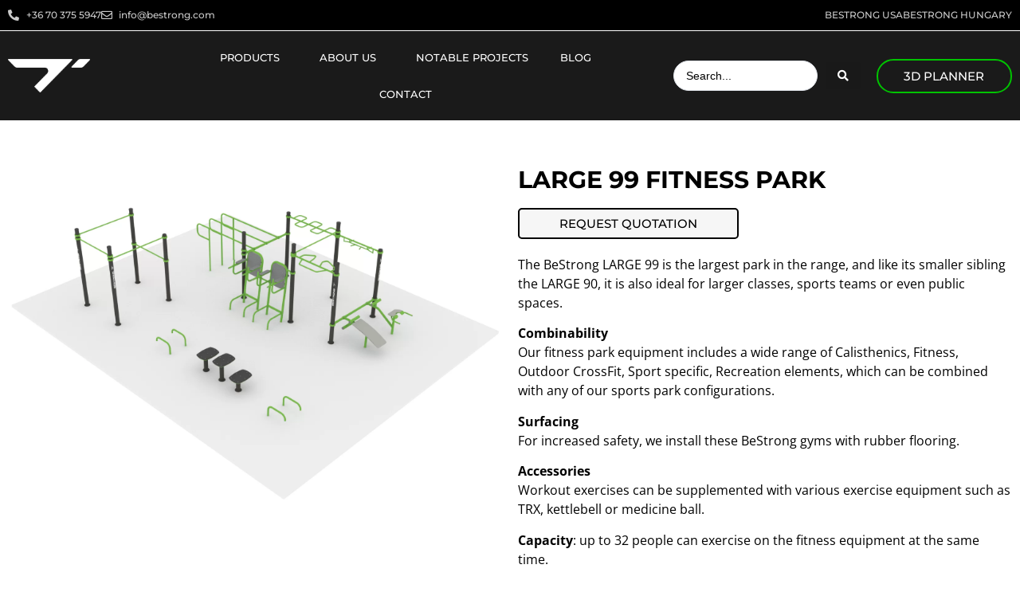

--- FILE ---
content_type: text/html; charset=UTF-8
request_url: https://global.bestrong.com/large-99-fitness-park/
body_size: 22329
content:
<!doctype html><html
lang=en-US><head><meta
charset="UTF-8"><meta
name="viewport" content="width=device-width, initial-scale=1"><link
rel=profile href=https://gmpg.org/xfn/11><meta
name='robots' content='index, follow, max-image-preview:large, max-snippet:-1, max-video-preview:-1'><title>LARGE 99 FITNESS PARK - BeStrong Global</title><link
rel=canonical href=https://global.bestrong.com/large-99-fitness-park/ ><meta
property="og:locale" content="en_US"><meta
property="og:type" content="article"><meta
property="og:title" content="LARGE 99 FITNESS PARK - BeStrong Global"><meta
property="og:description" content="Large 99 Fitness Park Request Quotation The BeStrong LARGE 99 is the largest park in the range, and like its smaller sibling the LARGE 90, it is also ideal for larger classes, sports teams or even public spaces. CombinabilityOur fitness park equipment includes a wide range of Calisthenics, Fitness, Outdoor CrossFit, Sport specific, Recreation elements, [&hellip;]"><meta
property="og:url" content="https://global.bestrong.com/large-99-fitness-park/"><meta
property="og:site_name" content="BeStrong Global"><meta
property="article:modified_time" content="2022-09-21T11:32:50+00:00"><meta
property="og:image" content="https://global.bestrong.com/wp-content/uploads/2022/05/Nevtelen-terv-30.png"><meta
property="og:image:width" content="800"><meta
property="og:image:height" content="600"><meta
property="og:image:type" content="image/png"><meta
name="twitter:card" content="summary_large_image"><meta
name="twitter:label1" content="Est. reading time"><meta
name="twitter:data1" content="2 minutes"> <script type=application/ld+json class=yoast-schema-graph>{"@context":"https://schema.org","@graph":[{"@type":"WebPage","@id":"https://global.bestrong.com/large-99-fitness-park/","url":"https://global.bestrong.com/large-99-fitness-park/","name":"LARGE 99 FITNESS PARK - BeStrong Global","isPartOf":{"@id":"https://global.bestrong.com/#website"},"primaryImageOfPage":{"@id":"https://global.bestrong.com/large-99-fitness-park/#primaryimage"},"image":{"@id":"https://global.bestrong.com/large-99-fitness-park/#primaryimage"},"thumbnailUrl":"https://global.bestrong.com/wp-content/uploads/2022/05/Nevtelen-terv-30.png","datePublished":"2022-05-11T07:22:36+00:00","dateModified":"2022-09-21T11:32:50+00:00","breadcrumb":{"@id":"https://global.bestrong.com/large-99-fitness-park/#breadcrumb"},"inLanguage":"en-US","potentialAction":[{"@type":"ReadAction","target":["https://global.bestrong.com/large-99-fitness-park/"]}]},{"@type":"ImageObject","inLanguage":"en-US","@id":"https://global.bestrong.com/large-99-fitness-park/#primaryimage","url":"https://global.bestrong.com/wp-content/uploads/2022/05/Nevtelen-terv-30.png","contentUrl":"https://global.bestrong.com/wp-content/uploads/2022/05/Nevtelen-terv-30.png","width":800,"height":600},{"@type":"BreadcrumbList","@id":"https://global.bestrong.com/large-99-fitness-park/#breadcrumb","itemListElement":[{"@type":"ListItem","position":1,"name":"Home","item":"https://global.bestrong.com/"},{"@type":"ListItem","position":2,"name":"LARGE 99 FITNESS PARK"}]},{"@type":"WebSite","@id":"https://global.bestrong.com/#website","url":"https://global.bestrong.com/","name":"BeStrong Global","description":"GREATER THAN YESTERDAY","publisher":{"@id":"https://global.bestrong.com/#organization"},"potentialAction":[{"@type":"SearchAction","target":{"@type":"EntryPoint","urlTemplate":"https://global.bestrong.com/?s={search_term_string}"},"query-input":{"@type":"PropertyValueSpecification","valueRequired":true,"valueName":"search_term_string"}}],"inLanguage":"en-US"},{"@type":"Organization","@id":"https://global.bestrong.com/#organization","name":"BeStrong Global","url":"https://global.bestrong.com/","logo":{"@type":"ImageObject","inLanguage":"en-US","@id":"https://global.bestrong.com/#/schema/logo/image/","url":"https://global.bestrong.com/wp-content/uploads/2022/03/BESTRONG_-Szimbolum-Kozepen-CMYK-Feher-1.png","contentUrl":"https://global.bestrong.com/wp-content/uploads/2022/03/BESTRONG_-Szimbolum-Kozepen-CMYK-Feher-1.png","width":1162,"height":464,"caption":"BeStrong Global"},"image":{"@id":"https://global.bestrong.com/#/schema/logo/image/"}}]}</script> <link
rel=alternate type=application/rss+xml title="BeStrong Global &raquo; Feed" href=https://global.bestrong.com/feed/ ><link
rel=alternate type=application/rss+xml title="BeStrong Global &raquo; Comments Feed" href=https://global.bestrong.com/comments/feed/ ><link
rel=alternate title="oEmbed (JSON)" type=application/json+oembed href="https://global.bestrong.com/wp-json/oembed/1.0/embed?url=https%3A%2F%2Fglobal.bestrong.com%2Flarge-99-fitness-park%2F"><link
rel=alternate title="oEmbed (XML)" type=text/xml+oembed href="https://global.bestrong.com/wp-json/oembed/1.0/embed?url=https%3A%2F%2Fglobal.bestrong.com%2Flarge-99-fitness-park%2F&#038;format=xml"><style id=wp-img-auto-sizes-contain-inline-css>img:is([sizes=auto i],[sizes^="auto," i]){contain-intrinsic-size:3000px 1500px}</style><link
rel=stylesheet href="https://global.bestrong.com/?w3tc_minify=380a6.css" media=all><style id=wp-emoji-styles-inline-css>img.wp-smiley,img.emoji{display:inline !important;border:none !important;box-shadow:none !important;height:1em !important;width:1em !important;margin:0
0.07em !important;vertical-align:-0.1em !important;background:none !important;padding:0
!important}</style><link
rel=stylesheet href="https://global.bestrong.com/?w3tc_minify=cc6b1.css" media=all> <script src="https://global.bestrong.com/?w3tc_minify=818c0.js"></script> <link
rel=https://api.w.org/ href=https://global.bestrong.com/wp-json/ ><link
rel=alternate title=JSON type=application/json href=https://global.bestrong.com/wp-json/wp/v2/pages/3602><link
rel=EditURI type=application/rsd+xml title=RSD href=https://global.bestrong.com/xmlrpc.php?rsd><meta
name="generator" content="WordPress 6.9"><link
rel=shortlink href='https://global.bestrong.com/?p=3602'><meta
name="generator" content="Elementor 3.33.2; features: additional_custom_breakpoints; settings: css_print_method-external, google_font-enabled, font_display-auto">
 <script async src="https://www.googletagmanager.com/gtag/js?id=G-718K1HJ8B5"></script> <script>window.dataLayer=window.dataLayer||[];function gtag(){dataLayer.push(arguments);}
gtag('js',new Date());gtag('config','G-718K1HJ8B5');</script>  <script>(function(h,o,t,j,a,r){h.hj=h.hj||function(){(h.hj.q=h.hj.q||[]).push(arguments)};h._hjSettings={hjid:3257244,hjsv:6};a=o.getElementsByTagName('head')[0];r=o.createElement('script');r.async=1;r.src=t+h._hjSettings.hjid+j+h._hjSettings.hjsv;a.appendChild(r);})(window,document,'https://static.hotjar.com/c/hotjar-','.js?sv=');</script> <script async src=https://tag.clearbitscripts.com/v1/pk_02dd44213a7d94fe231e1a5180a13db2/tags.js></script> <style>.e-con.e-parent:nth-of-type(n+4):not(.e-lazyloaded):not(.e-no-lazyload),
.e-con.e-parent:nth-of-type(n+4):not(.e-lazyloaded):not(.e-no-lazyload) *{background-image:none !important}@media screen and (max-height: 1024px){.e-con.e-parent:nth-of-type(n+3):not(.e-lazyloaded):not(.e-no-lazyload),
.e-con.e-parent:nth-of-type(n+3):not(.e-lazyloaded):not(.e-no-lazyload) *{background-image:none !important}}@media screen and (max-height: 640px){.e-con.e-parent:nth-of-type(n+2):not(.e-lazyloaded):not(.e-no-lazyload),
.e-con.e-parent:nth-of-type(n+2):not(.e-lazyloaded):not(.e-no-lazyload) *{background-image:none !important}}</style><style id=spu-css-18961 class=spu-css>#spu-bg-18961{background-color:rgba(0,0,0,0.5)}#spu-18961 .spu-close{font-size:30px;color:#666;text-shadow:0 1px 0 #000}#spu-18961 .spu-close:hover{color:#000}#spu-18961{background-color:rgb(255, 255, 255);max-width:650px;border-radius:0px;height:auto;box-shadow:0px 0px 0px 0px #ccc}#spu-18961 .spu-container{padding:20px;height:calc(100% - 0px)}</style><link
rel=icon href=https://global.bestrong.com/wp-content/uploads/2022/07/cropped-BeStrong-Favicok-32x32.png sizes=32x32><link
rel=icon href=https://global.bestrong.com/wp-content/uploads/2022/07/cropped-BeStrong-Favicok-192x192.png sizes=192x192><link
rel=apple-touch-icon href=https://global.bestrong.com/wp-content/uploads/2022/07/cropped-BeStrong-Favicok-180x180.png><meta
name="msapplication-TileImage" content="https://global.bestrong.com/wp-content/uploads/2022/07/cropped-BeStrong-Favicok-270x270.png"><style id=global-styles-inline-css>/*<![CDATA[*/:root{--wp--preset--aspect-ratio--square:1;--wp--preset--aspect-ratio--4-3:4/3;--wp--preset--aspect-ratio--3-4:3/4;--wp--preset--aspect-ratio--3-2:3/2;--wp--preset--aspect-ratio--2-3:2/3;--wp--preset--aspect-ratio--16-9:16/9;--wp--preset--aspect-ratio--9-16:9/16;--wp--preset--color--black:#000;--wp--preset--color--cyan-bluish-gray:#abb8c3;--wp--preset--color--white:#fff;--wp--preset--color--pale-pink:#f78da7;--wp--preset--color--vivid-red:#cf2e2e;--wp--preset--color--luminous-vivid-orange:#ff6900;--wp--preset--color--luminous-vivid-amber:#fcb900;--wp--preset--color--light-green-cyan:#7bdcb5;--wp--preset--color--vivid-green-cyan:#00d084;--wp--preset--color--pale-cyan-blue:#8ed1fc;--wp--preset--color--vivid-cyan-blue:#0693e3;--wp--preset--color--vivid-purple:#9b51e0;--wp--preset--gradient--vivid-cyan-blue-to-vivid-purple:linear-gradient(135deg,rgb(6,147,227) 0%,rgb(155,81,224) 100%);--wp--preset--gradient--light-green-cyan-to-vivid-green-cyan:linear-gradient(135deg,rgb(122,220,180) 0%,rgb(0,208,130) 100%);--wp--preset--gradient--luminous-vivid-amber-to-luminous-vivid-orange:linear-gradient(135deg,rgb(252,185,0) 0%,rgb(255,105,0) 100%);--wp--preset--gradient--luminous-vivid-orange-to-vivid-red:linear-gradient(135deg,rgb(255,105,0) 0%,rgb(207,46,46) 100%);--wp--preset--gradient--very-light-gray-to-cyan-bluish-gray:linear-gradient(135deg,rgb(238,238,238) 0%,rgb(169,184,195) 100%);--wp--preset--gradient--cool-to-warm-spectrum:linear-gradient(135deg,rgb(74,234,220) 0%,rgb(151,120,209) 20%,rgb(207,42,186) 40%,rgb(238,44,130) 60%,rgb(251,105,98) 80%,rgb(254,248,76) 100%);--wp--preset--gradient--blush-light-purple:linear-gradient(135deg,rgb(255,206,236) 0%,rgb(152,150,240) 100%);--wp--preset--gradient--blush-bordeaux:linear-gradient(135deg,rgb(254,205,165) 0%,rgb(254,45,45) 50%,rgb(107,0,62) 100%);--wp--preset--gradient--luminous-dusk:linear-gradient(135deg,rgb(255,203,112) 0%,rgb(199,81,192) 50%,rgb(65,88,208) 100%);--wp--preset--gradient--pale-ocean:linear-gradient(135deg,rgb(255,245,203) 0%,rgb(182,227,212) 50%,rgb(51,167,181) 100%);--wp--preset--gradient--electric-grass:linear-gradient(135deg,rgb(202,248,128) 0%,rgb(113,206,126) 100%);--wp--preset--gradient--midnight:linear-gradient(135deg,rgb(2,3,129) 0%,rgb(40,116,252) 100%);--wp--preset--font-size--small:13px;--wp--preset--font-size--medium:20px;--wp--preset--font-size--large:36px;--wp--preset--font-size--x-large:42px;--wp--preset--spacing--20:0.44rem;--wp--preset--spacing--30:0.67rem;--wp--preset--spacing--40:1rem;--wp--preset--spacing--50:1.5rem;--wp--preset--spacing--60:2.25rem;--wp--preset--spacing--70:3.38rem;--wp--preset--spacing--80:5.06rem;--wp--preset--shadow--natural:6px 6px 9px rgba(0, 0, 0, 0.2);--wp--preset--shadow--deep:12px 12px 50px rgba(0, 0, 0, 0.4);--wp--preset--shadow--sharp:6px 6px 0px rgba(0, 0, 0, 0.2);--wp--preset--shadow--outlined:6px 6px 0px -3px rgb(255, 255, 255), 6px 6px rgb(0, 0, 0);--wp--preset--shadow--crisp:6px 6px 0px rgb(0, 0, 0)}:root{--wp--style--global--content-size:800px;--wp--style--global--wide-size:1200px}:where(body){margin:0}.wp-site-blocks>.alignleft{float:left;margin-right:2em}.wp-site-blocks>.alignright{float:right;margin-left:2em}.wp-site-blocks>.aligncenter{justify-content:center;margin-left:auto;margin-right:auto}:where(.wp-site-blocks)>*{margin-block-start:24px;margin-block-end:0}:where(.wp-site-blocks)>:first-child{margin-block-start:0}:where(.wp-site-blocks)>:last-child{margin-block-end:0}:root{--wp--style--block-gap:24px}:root :where(.is-layout-flow)>:first-child{margin-block-start:0}:root :where(.is-layout-flow)>:last-child{margin-block-end:0}:root :where(.is-layout-flow)>*{margin-block-start:24px;margin-block-end:0}:root :where(.is-layout-constrained)>:first-child{margin-block-start:0}:root :where(.is-layout-constrained)>:last-child{margin-block-end:0}:root :where(.is-layout-constrained)>*{margin-block-start:24px;margin-block-end:0}:root :where(.is-layout-flex){gap:24px}:root :where(.is-layout-grid){gap:24px}.is-layout-flow>.alignleft{float:left;margin-inline-start:0;margin-inline-end:2em}.is-layout-flow>.alignright{float:right;margin-inline-start:2em;margin-inline-end:0}.is-layout-flow>.aligncenter{margin-left:auto !important;margin-right:auto !important}.is-layout-constrained>.alignleft{float:left;margin-inline-start:0;margin-inline-end:2em}.is-layout-constrained>.alignright{float:right;margin-inline-start:2em;margin-inline-end:0}.is-layout-constrained>.aligncenter{margin-left:auto !important;margin-right:auto !important}.is-layout-constrained>:where(:not(.alignleft):not(.alignright):not(.alignfull)){max-width:var(--wp--style--global--content-size);margin-left:auto !important;margin-right:auto !important}.is-layout-constrained>.alignwide{max-width:var(--wp--style--global--wide-size)}body .is-layout-flex{display:flex}.is-layout-flex{flex-wrap:wrap;align-items:center}.is-layout-flex>:is(*,div){margin:0}body .is-layout-grid{display:grid}.is-layout-grid>:is(*,div){margin:0}body{padding-top:0px;padding-right:0px;padding-bottom:0px;padding-left:0px}a:where(:not(.wp-element-button)){text-decoration:underline}:root :where(.wp-element-button,.wp-block-button__link){background-color:#32373c;border-width:0;color:#fff;font-family:inherit;font-size:inherit;font-style:inherit;font-weight:inherit;letter-spacing:inherit;line-height:inherit;padding-top:calc(0.667em + 2px);padding-right:calc(1.333em + 2px);padding-bottom:calc(0.667em + 2px);padding-left:calc(1.333em + 2px);text-decoration:none;text-transform:inherit}.has-black-color{color:var(--wp--preset--color--black) !important}.has-cyan-bluish-gray-color{color:var(--wp--preset--color--cyan-bluish-gray) !important}.has-white-color{color:var(--wp--preset--color--white) !important}.has-pale-pink-color{color:var(--wp--preset--color--pale-pink) !important}.has-vivid-red-color{color:var(--wp--preset--color--vivid-red) !important}.has-luminous-vivid-orange-color{color:var(--wp--preset--color--luminous-vivid-orange) !important}.has-luminous-vivid-amber-color{color:var(--wp--preset--color--luminous-vivid-amber) !important}.has-light-green-cyan-color{color:var(--wp--preset--color--light-green-cyan) !important}.has-vivid-green-cyan-color{color:var(--wp--preset--color--vivid-green-cyan) !important}.has-pale-cyan-blue-color{color:var(--wp--preset--color--pale-cyan-blue) !important}.has-vivid-cyan-blue-color{color:var(--wp--preset--color--vivid-cyan-blue) !important}.has-vivid-purple-color{color:var(--wp--preset--color--vivid-purple) !important}.has-black-background-color{background-color:var(--wp--preset--color--black) !important}.has-cyan-bluish-gray-background-color{background-color:var(--wp--preset--color--cyan-bluish-gray) !important}.has-white-background-color{background-color:var(--wp--preset--color--white) !important}.has-pale-pink-background-color{background-color:var(--wp--preset--color--pale-pink) !important}.has-vivid-red-background-color{background-color:var(--wp--preset--color--vivid-red) !important}.has-luminous-vivid-orange-background-color{background-color:var(--wp--preset--color--luminous-vivid-orange) !important}.has-luminous-vivid-amber-background-color{background-color:var(--wp--preset--color--luminous-vivid-amber) !important}.has-light-green-cyan-background-color{background-color:var(--wp--preset--color--light-green-cyan) !important}.has-vivid-green-cyan-background-color{background-color:var(--wp--preset--color--vivid-green-cyan) !important}.has-pale-cyan-blue-background-color{background-color:var(--wp--preset--color--pale-cyan-blue) !important}.has-vivid-cyan-blue-background-color{background-color:var(--wp--preset--color--vivid-cyan-blue) !important}.has-vivid-purple-background-color{background-color:var(--wp--preset--color--vivid-purple) !important}.has-black-border-color{border-color:var(--wp--preset--color--black) !important}.has-cyan-bluish-gray-border-color{border-color:var(--wp--preset--color--cyan-bluish-gray) !important}.has-white-border-color{border-color:var(--wp--preset--color--white) !important}.has-pale-pink-border-color{border-color:var(--wp--preset--color--pale-pink) !important}.has-vivid-red-border-color{border-color:var(--wp--preset--color--vivid-red) !important}.has-luminous-vivid-orange-border-color{border-color:var(--wp--preset--color--luminous-vivid-orange) !important}.has-luminous-vivid-amber-border-color{border-color:var(--wp--preset--color--luminous-vivid-amber) !important}.has-light-green-cyan-border-color{border-color:var(--wp--preset--color--light-green-cyan) !important}.has-vivid-green-cyan-border-color{border-color:var(--wp--preset--color--vivid-green-cyan) !important}.has-pale-cyan-blue-border-color{border-color:var(--wp--preset--color--pale-cyan-blue) !important}.has-vivid-cyan-blue-border-color{border-color:var(--wp--preset--color--vivid-cyan-blue) !important}.has-vivid-purple-border-color{border-color:var(--wp--preset--color--vivid-purple) !important}.has-vivid-cyan-blue-to-vivid-purple-gradient-background{background:var(--wp--preset--gradient--vivid-cyan-blue-to-vivid-purple) !important}.has-light-green-cyan-to-vivid-green-cyan-gradient-background{background:var(--wp--preset--gradient--light-green-cyan-to-vivid-green-cyan) !important}.has-luminous-vivid-amber-to-luminous-vivid-orange-gradient-background{background:var(--wp--preset--gradient--luminous-vivid-amber-to-luminous-vivid-orange) !important}.has-luminous-vivid-orange-to-vivid-red-gradient-background{background:var(--wp--preset--gradient--luminous-vivid-orange-to-vivid-red) !important}.has-very-light-gray-to-cyan-bluish-gray-gradient-background{background:var(--wp--preset--gradient--very-light-gray-to-cyan-bluish-gray) !important}.has-cool-to-warm-spectrum-gradient-background{background:var(--wp--preset--gradient--cool-to-warm-spectrum) !important}.has-blush-light-purple-gradient-background{background:var(--wp--preset--gradient--blush-light-purple) !important}.has-blush-bordeaux-gradient-background{background:var(--wp--preset--gradient--blush-bordeaux) !important}.has-luminous-dusk-gradient-background{background:var(--wp--preset--gradient--luminous-dusk) !important}.has-pale-ocean-gradient-background{background:var(--wp--preset--gradient--pale-ocean) !important}.has-electric-grass-gradient-background{background:var(--wp--preset--gradient--electric-grass) !important}.has-midnight-gradient-background{background:var(--wp--preset--gradient--midnight) !important}.has-small-font-size{font-size:var(--wp--preset--font-size--small) !important}.has-medium-font-size{font-size:var(--wp--preset--font-size--medium) !important}.has-large-font-size{font-size:var(--wp--preset--font-size--large) !important}.has-x-large-font-size{font-size:var(--wp--preset--font-size--x-large) !important}/*]]>*/</style><link
rel=stylesheet href="https://global.bestrong.com/?w3tc_minify=489d7.css" media=all></head><body
class="wp-singular page-template page-template-elementor_header_footer page page-id-3602 wp-custom-logo wp-embed-responsive wp-theme-hello-elementor hello-elementor-default jet-mega-menu-location elementor-default elementor-template-full-width elementor-kit-6 elementor-page elementor-page-3602"><a
class="skip-link screen-reader-text" href=#content>Skip to content</a><header
data-elementor-type=header data-elementor-id=34 class="elementor elementor-34 elementor-location-header" data-elementor-post-type=elementor_library><section
class="elementor-section elementor-top-section elementor-element elementor-element-7d2c515 elementor-section-height-min-height elementor-section-stretched elementor-section-boxed elementor-section-height-default elementor-section-items-middle" data-id=7d2c515 data-element_type=section data-settings={&quot;stretch_section&quot;:&quot;section-stretched&quot;,&quot;background_background&quot;:&quot;classic&quot;,&quot;jet_parallax_layout_list&quot;:[]}><div
class="elementor-container elementor-column-gap-default"><div
class="elementor-column elementor-col-50 elementor-top-column elementor-element elementor-element-53d6790 elementor-hidden-tablet elementor-hidden-mobile" data-id=53d6790 data-element_type=column><div
class="elementor-widget-wrap elementor-element-populated"><div
class="elementor-element elementor-element-b6c370d elementor-icon-list--layout-inline elementor-list-item-link-full_width elementor-widget elementor-widget-icon-list" data-id=b6c370d data-element_type=widget data-widget_type=icon-list.default><div
class=elementor-widget-container><ul
class="elementor-icon-list-items elementor-inline-items">
<li
class="elementor-icon-list-item elementor-inline-item">
<span
class=elementor-icon-list-icon>
<i
aria-hidden=true class="fas fa-phone-alt"></i>		</span>
<span
class=elementor-icon-list-text>+36 70 375 5947</span>
</li>
<li
class="elementor-icon-list-item elementor-inline-item">
<span
class=elementor-icon-list-icon>
<i
aria-hidden=true class="far fa-envelope"></i>		</span>
<span
class=elementor-icon-list-text>info@bestrong.com</span>
</li></ul></div></div></div></div><div
class="elementor-column elementor-col-50 elementor-top-column elementor-element elementor-element-5227cdb" data-id=5227cdb data-element_type=column><div
class="elementor-widget-wrap elementor-element-populated"><div
class="elementor-element elementor-element-c4f9268 elementor-icon-list--layout-inline elementor-align-right elementor-list-item-link-full_width elementor-widget elementor-widget-icon-list" data-id=c4f9268 data-element_type=widget data-widget_type=icon-list.default><div
class=elementor-widget-container><ul
class="elementor-icon-list-items elementor-inline-items">
<li
class="elementor-icon-list-item elementor-inline-item">
<a
href=https://usa.bestrong.com/ ><span
class=elementor-icon-list-text>BESTRONG USA</span>
</a>
</li>
<li
class="elementor-icon-list-item elementor-inline-item">
<a
href=https://bestrong.com/ ><span
class=elementor-icon-list-text>BESTRONG HUNGARY</span>
</a>
</li></ul></div></div></div></div></div></section><section
class="elementor-section elementor-top-section elementor-element elementor-element-6c25b3e elementor-section-height-min-height sticky-header elementor-section-boxed elementor-section-height-default elementor-section-items-middle" data-id=6c25b3e data-element_type=section data-settings={&quot;background_background&quot;:&quot;classic&quot;,&quot;sticky&quot;:&quot;top&quot;,&quot;sticky_on&quot;:[&quot;desktop&quot;,&quot;tablet&quot;],&quot;jet_parallax_layout_list&quot;:[],&quot;sticky_offset&quot;:0,&quot;sticky_effects_offset&quot;:0,&quot;sticky_anchor_link_offset&quot;:0}><div
class="elementor-container elementor-column-gap-default"><div
class="elementor-column elementor-col-25 elementor-top-column elementor-element elementor-element-5720ecf" data-id=5720ecf data-element_type=column><div
class="elementor-widget-wrap elementor-element-populated"><div
class="elementor-element elementor-element-6c3a1d8 elementor-widget elementor-widget-theme-site-logo elementor-widget-image" data-id=6c3a1d8 data-element_type=widget data-widget_type=theme-site-logo.default><div
class=elementor-widget-container>
<a
href=https://global.bestrong.com>
<img
width=300 height=120 src=https://global.bestrong.com/wp-content/uploads/2022/03/BESTRONG_-Szimbolum-Kozepen-CMYK-Feher-1-300x120.png class="attachment-medium size-medium wp-image-2154" alt="BESTRONG - STRONGER THAN YESTERDAY" srcset="https://global.bestrong.com/wp-content/uploads/2022/03/BESTRONG_-Szimbolum-Kozepen-CMYK-Feher-1-300x120.png 300w, https://global.bestrong.com/wp-content/uploads/2022/03/BESTRONG_-Szimbolum-Kozepen-CMYK-Feher-1-1024x409.png 1024w, https://global.bestrong.com/wp-content/uploads/2022/03/BESTRONG_-Szimbolum-Kozepen-CMYK-Feher-1-768x307.png 768w, https://global.bestrong.com/wp-content/uploads/2022/03/BESTRONG_-Szimbolum-Kozepen-CMYK-Feher-1.png 1162w" sizes="(max-width: 300px) 100vw, 300px">		</a></div></div></div></div><div
class="elementor-column elementor-col-25 elementor-top-column elementor-element elementor-element-5434e05" data-id=5434e05 data-element_type=column><div
class="elementor-widget-wrap elementor-element-populated"><div
class="elementor-element elementor-element-64bd730 elementor-nav-menu__align-center elementor-nav-menu--stretch elementor-nav-menu--dropdown-tablet elementor-nav-menu__text-align-aside elementor-nav-menu--toggle elementor-nav-menu--burger elementor-widget elementor-widget-nav-menu" data-id=64bd730 data-element_type=widget data-settings="{&quot;submenu_icon&quot;:{&quot;value&quot;:&quot;&lt;i class=\&quot;\&quot; aria-hidden=\&quot;true\&quot;&gt;&lt;\/i&gt;&quot;,&quot;library&quot;:&quot;&quot;},&quot;full_width&quot;:&quot;stretch&quot;,&quot;layout&quot;:&quot;horizontal&quot;,&quot;toggle&quot;:&quot;burger&quot;}" data-widget_type=nav-menu.default><div
class=elementor-widget-container><nav
aria-label=Menu class="elementor-nav-menu--main elementor-nav-menu__container elementor-nav-menu--layout-horizontal e--pointer-none"><ul
id=menu-1-64bd730 class=elementor-nav-menu><li
class="menu-item menu-item-type-post_type menu-item-object-page menu-item-has-children menu-item-2109"><a
href=https://global.bestrong.com/products/ class=elementor-item>Products</a><ul
class="sub-menu elementor-nav-menu--dropdown">
<li
class="menu-item menu-item-type-post_type menu-item-object-page menu-item-has-children menu-item-7327"><a
href=https://global.bestrong.com/outdoor/ class=elementor-sub-item>Outdoor Gym Solutions</a><ul
class="sub-menu elementor-nav-menu--dropdown">
<li
class="menu-item menu-item-type-post_type menu-item-object-page menu-item-has-children menu-item-7329"><a
href=https://global.bestrong.com/outdoor-configurations/ class=elementor-sub-item>Outdoor Gym Configurations</a><ul
class="sub-menu elementor-nav-menu--dropdown">
<li
class="menu-item menu-item-type-post_type menu-item-object-page menu-item-18937"><a
href=https://global.bestrong.com/bestrong-fitness-parks/ class=elementor-sub-item>Fitness Parks</a></li>
<li
class="menu-item menu-item-type-taxonomy menu-item-object-category menu-item-4976"><a
href=https://global.bestrong.com/category/sport-specific-parks/ class=elementor-sub-item>Sport Specific Parks</a></li>
<li
class="menu-item menu-item-type-taxonomy menu-item-object-category menu-item-16784"><a
href=https://global.bestrong.com/category/recreational-parks/ class=elementor-sub-item>Recreational Sport Parks</a></li></ul>
</li>
<li
class="menu-item menu-item-type-post_type menu-item-object-page menu-item-has-children menu-item-7328"><a
href=https://global.bestrong.com/outdoor-equipment/ class=elementor-sub-item>Outdoor Gym Equipment</a><ul
class="sub-menu elementor-nav-menu--dropdown">
<li
class="menu-item menu-item-type-taxonomy menu-item-object-category menu-item-8125"><a
href=https://global.bestrong.com/category/calisthenics-equipment/ class=elementor-sub-item>Calisthenics Equipment</a></li>
<li
class="menu-item menu-item-type-taxonomy menu-item-object-category menu-item-8123"><a
href=https://global.bestrong.com/category/fitness-equipment/ class=elementor-sub-item>Fitness equipment</a></li>
<li
class="menu-item menu-item-type-taxonomy menu-item-object-category menu-item-8135"><a
href=https://global.bestrong.com/category/outdoor-crossfit-elements/ class=elementor-sub-item>Outdoor CrossFit Elements</a></li>
<li
class="menu-item menu-item-type-taxonomy menu-item-object-category menu-item-7333"><a
href=https://global.bestrong.com/category/sport-specific-equipment/ class=elementor-sub-item>Sport Specific Equipment</a></li>
<li
class="menu-item menu-item-type-taxonomy menu-item-object-category menu-item-19595"><a
href=https://global.bestrong.com/category/adjustable-weight-devices/ class=elementor-sub-item>Adjustable Weight Devices</a></li>
<li
class="menu-item menu-item-type-taxonomy menu-item-object-category menu-item-8569"><a
href=https://global.bestrong.com/category/recreational-equipment/ class=elementor-sub-item>Recreational equipment</a></li>
<li
class="menu-item menu-item-type-taxonomy menu-item-object-category menu-item-19641"><a
href=https://global.bestrong.com/category/accessible-equipment/ class=elementor-sub-item>Accessible Equipment</a></li>
<li
class="menu-item menu-item-type-taxonomy menu-item-object-category menu-item-7334"><a
href=https://global.bestrong.com/category/outdoor-furniture/ class=elementor-sub-item>Outdoor Furniture</a></li></ul>
</li></ul>
</li>
<li
class="menu-item menu-item-type-post_type menu-item-object-page menu-item-20425"><a
href=https://global.bestrong.com/indoor-fitness-equipment/ class=elementor-sub-item>Indoor Fitness Equipment</a></li>
<li
class="menu-item menu-item-type-post_type menu-item-object-page menu-item-has-children menu-item-7325"><a
href=https://global.bestrong.com/home/ class=elementor-sub-item>Home Gym Solutions</a><ul
class="sub-menu elementor-nav-menu--dropdown">
<li
class="menu-item menu-item-type-post_type menu-item-object-page menu-item-has-children menu-item-7336"><a
href=https://global.bestrong.com/home-outdoor/ class=elementor-sub-item>Home Outdoor</a><ul
class="sub-menu elementor-nav-menu--dropdown">
<li
class="menu-item menu-item-type-taxonomy menu-item-object-category menu-item-7346"><a
href=https://global.bestrong.com/category/home-outdoor-configurations/ class=elementor-sub-item>Home outdoor configurations</a></li>
<li
class="menu-item menu-item-type-taxonomy menu-item-object-category menu-item-7345"><a
href=https://global.bestrong.com/category/home-outdoor-equipment/ class=elementor-sub-item>Home outdoor equipment</a></li></ul>
</li>
<li
class="menu-item menu-item-type-post_type menu-item-object-page menu-item-20443"><a
href=https://global.bestrong.com/indoor-fitness-equipment/ class=elementor-sub-item>Home Indoor</a></li></ul>
</li>
<li
class="menu-item menu-item-type-post_type menu-item-object-page menu-item-has-children menu-item-7324"><a
href=https://global.bestrong.com/team-sports/ class=elementor-sub-item>Team Sports solutions</a><ul
class="sub-menu elementor-nav-menu--dropdown">
<li
class="menu-item menu-item-type-post_type menu-item-object-page menu-item-has-children menu-item-7338"><a
href=https://global.bestrong.com/sport-arenas/ class=elementor-sub-item>Multi-Use Games Areas &amp; Football Arenas</a><ul
class="sub-menu elementor-nav-menu--dropdown">
<li
class="menu-item menu-item-type-post_type menu-item-object-page menu-item-17887"><a
href=https://global.bestrong.com/multi-use-gaming-areas/ class=elementor-sub-item>Multi-Use Games Areas (MUGAs)</a></li>
<li
class="menu-item menu-item-type-post_type menu-item-object-page menu-item-17886"><a
href=https://global.bestrong.com/muga-accessories-1/ class=elementor-sub-item>MUGA Accessories</a></li>
<li
class="menu-item menu-item-type-post_type menu-item-object-page menu-item-17885"><a
href=https://global.bestrong.com/pannas/ class=elementor-sub-item>PANNA</a></li></ul>
</li>
<li
class="menu-item menu-item-type-post_type menu-item-object-page menu-item-has-children menu-item-7339"><a
href=https://global.bestrong.com/goal-posts/ class=elementor-sub-item>Goal Posts</a><ul
class="sub-menu elementor-nav-menu--dropdown">
<li
class="menu-item menu-item-type-taxonomy menu-item-object-category menu-item-6699"><a
href=https://global.bestrong.com/category/portable-goal-posts/ class=elementor-sub-item>Portable Goal Posts</a></li>
<li
class="menu-item menu-item-type-taxonomy menu-item-object-category menu-item-6696"><a
href=https://global.bestrong.com/category/training-goal-posts/ class=elementor-sub-item>Training Goal Posts</a></li>
<li
class="menu-item menu-item-type-taxonomy menu-item-object-category menu-item-6697"><a
href=https://global.bestrong.com/category/ground-socketed-goal-posts/ class=elementor-sub-item>Ground Socketed Goal Posts</a></li>
<li
class="menu-item menu-item-type-taxonomy menu-item-object-category menu-item-6700"><a
href=https://global.bestrong.com/category/goals-posts-with-base-plates/ class=elementor-sub-item>Goal Posts With Base Plates</a></li>
<li
class="menu-item menu-item-type-taxonomy menu-item-object-category menu-item-6698"><a
href=https://global.bestrong.com/category/accessories-for-goals/ class=elementor-sub-item>Accessories for Goals</a></li></ul>
</li>
<li
class="menu-item menu-item-type-taxonomy menu-item-object-category menu-item-4994"><a
href=https://global.bestrong.com/category/stadium-accessories/ class=elementor-sub-item>Stadium accessories</a></li></ul>
</li>
<li
class="menu-item menu-item-type-taxonomy menu-item-object-category menu-item-15032"><a
href=https://global.bestrong.com/category/flooring/ class=elementor-sub-item>Rubber Flooring</a></li></ul>
</li>
<li
class="menu-item menu-item-type-post_type menu-item-object-page menu-item-has-children menu-item-3357"><a
href=https://global.bestrong.com/about-us/ class=elementor-item>About us</a><ul
class="sub-menu elementor-nav-menu--dropdown">
<li
class="menu-item menu-item-type-post_type menu-item-object-page menu-item-88"><a
href=https://global.bestrong.com/brand/ class=elementor-sub-item>Brand</a></li>
<li
class="menu-item menu-item-type-post_type menu-item-object-page menu-item-89"><a
href=https://global.bestrong.com/community/ class=elementor-sub-item>Community</a></li>
<li
class="menu-item menu-item-type-post_type menu-item-object-page menu-item-5592"><a
href=https://global.bestrong.com/catalogues/ class=elementor-sub-item>Catalogues</a></li></ul>
</li>
<li
class="menu-item menu-item-type-post_type menu-item-object-page menu-item-2063"><a
href=https://global.bestrong.com/notable-projects/ class=elementor-item>Notable projects</a></li>
<li
class="menu-item menu-item-type-taxonomy menu-item-object-category menu-item-has-children menu-item-5426"><a
href=https://global.bestrong.com/category/bestrong-blog/ class=elementor-item>Blog</a><ul
class="sub-menu elementor-nav-menu--dropdown">
<li
class="menu-item menu-item-type-taxonomy menu-item-object-category menu-item-2092"><a
href=https://global.bestrong.com/category/news/ class=elementor-sub-item>News</a></li>
<li
class="menu-item menu-item-type-taxonomy menu-item-object-category menu-item-14445"><a
href=https://global.bestrong.com/category/training-tips/ class=elementor-sub-item>Training tips</a></li>
<li
class="menu-item menu-item-type-taxonomy menu-item-object-category menu-item-2091"><a
href=https://global.bestrong.com/category/events/ class=elementor-sub-item>Events</a></li></ul>
</li>
<li
class="menu-item menu-item-type-post_type menu-item-object-page menu-item-has-children menu-item-87"><a
href=https://global.bestrong.com/contact/ class=elementor-item>Contact</a><ul
class="sub-menu elementor-nav-menu--dropdown">
<li
class="menu-item menu-item-type-post_type menu-item-object-page menu-item-11797"><a
href=https://global.bestrong.com/complaints/ class=elementor-sub-item>Complaints</a></li></ul>
</li></ul></nav><div
class=elementor-menu-toggle role=button tabindex=0 aria-label="Menu Toggle" aria-expanded=false>
<i
aria-hidden=true role=presentation class="elementor-menu-toggle__icon--open eicon-menu-bar"></i><i
aria-hidden=true role=presentation class="elementor-menu-toggle__icon--close eicon-close"></i></div><nav
class="elementor-nav-menu--dropdown elementor-nav-menu__container" aria-hidden=true><ul
id=menu-2-64bd730 class=elementor-nav-menu><li
class="menu-item menu-item-type-post_type menu-item-object-page menu-item-has-children menu-item-2109"><a
href=https://global.bestrong.com/products/ class=elementor-item tabindex=-1>Products</a><ul
class="sub-menu elementor-nav-menu--dropdown">
<li
class="menu-item menu-item-type-post_type menu-item-object-page menu-item-has-children menu-item-7327"><a
href=https://global.bestrong.com/outdoor/ class=elementor-sub-item tabindex=-1>Outdoor Gym Solutions</a><ul
class="sub-menu elementor-nav-menu--dropdown">
<li
class="menu-item menu-item-type-post_type menu-item-object-page menu-item-has-children menu-item-7329"><a
href=https://global.bestrong.com/outdoor-configurations/ class=elementor-sub-item tabindex=-1>Outdoor Gym Configurations</a><ul
class="sub-menu elementor-nav-menu--dropdown">
<li
class="menu-item menu-item-type-post_type menu-item-object-page menu-item-18937"><a
href=https://global.bestrong.com/bestrong-fitness-parks/ class=elementor-sub-item tabindex=-1>Fitness Parks</a></li>
<li
class="menu-item menu-item-type-taxonomy menu-item-object-category menu-item-4976"><a
href=https://global.bestrong.com/category/sport-specific-parks/ class=elementor-sub-item tabindex=-1>Sport Specific Parks</a></li>
<li
class="menu-item menu-item-type-taxonomy menu-item-object-category menu-item-16784"><a
href=https://global.bestrong.com/category/recreational-parks/ class=elementor-sub-item tabindex=-1>Recreational Sport Parks</a></li></ul>
</li>
<li
class="menu-item menu-item-type-post_type menu-item-object-page menu-item-has-children menu-item-7328"><a
href=https://global.bestrong.com/outdoor-equipment/ class=elementor-sub-item tabindex=-1>Outdoor Gym Equipment</a><ul
class="sub-menu elementor-nav-menu--dropdown">
<li
class="menu-item menu-item-type-taxonomy menu-item-object-category menu-item-8125"><a
href=https://global.bestrong.com/category/calisthenics-equipment/ class=elementor-sub-item tabindex=-1>Calisthenics Equipment</a></li>
<li
class="menu-item menu-item-type-taxonomy menu-item-object-category menu-item-8123"><a
href=https://global.bestrong.com/category/fitness-equipment/ class=elementor-sub-item tabindex=-1>Fitness equipment</a></li>
<li
class="menu-item menu-item-type-taxonomy menu-item-object-category menu-item-8135"><a
href=https://global.bestrong.com/category/outdoor-crossfit-elements/ class=elementor-sub-item tabindex=-1>Outdoor CrossFit Elements</a></li>
<li
class="menu-item menu-item-type-taxonomy menu-item-object-category menu-item-7333"><a
href=https://global.bestrong.com/category/sport-specific-equipment/ class=elementor-sub-item tabindex=-1>Sport Specific Equipment</a></li>
<li
class="menu-item menu-item-type-taxonomy menu-item-object-category menu-item-19595"><a
href=https://global.bestrong.com/category/adjustable-weight-devices/ class=elementor-sub-item tabindex=-1>Adjustable Weight Devices</a></li>
<li
class="menu-item menu-item-type-taxonomy menu-item-object-category menu-item-8569"><a
href=https://global.bestrong.com/category/recreational-equipment/ class=elementor-sub-item tabindex=-1>Recreational equipment</a></li>
<li
class="menu-item menu-item-type-taxonomy menu-item-object-category menu-item-19641"><a
href=https://global.bestrong.com/category/accessible-equipment/ class=elementor-sub-item tabindex=-1>Accessible Equipment</a></li>
<li
class="menu-item menu-item-type-taxonomy menu-item-object-category menu-item-7334"><a
href=https://global.bestrong.com/category/outdoor-furniture/ class=elementor-sub-item tabindex=-1>Outdoor Furniture</a></li></ul>
</li></ul>
</li>
<li
class="menu-item menu-item-type-post_type menu-item-object-page menu-item-20425"><a
href=https://global.bestrong.com/indoor-fitness-equipment/ class=elementor-sub-item tabindex=-1>Indoor Fitness Equipment</a></li>
<li
class="menu-item menu-item-type-post_type menu-item-object-page menu-item-has-children menu-item-7325"><a
href=https://global.bestrong.com/home/ class=elementor-sub-item tabindex=-1>Home Gym Solutions</a><ul
class="sub-menu elementor-nav-menu--dropdown">
<li
class="menu-item menu-item-type-post_type menu-item-object-page menu-item-has-children menu-item-7336"><a
href=https://global.bestrong.com/home-outdoor/ class=elementor-sub-item tabindex=-1>Home Outdoor</a><ul
class="sub-menu elementor-nav-menu--dropdown">
<li
class="menu-item menu-item-type-taxonomy menu-item-object-category menu-item-7346"><a
href=https://global.bestrong.com/category/home-outdoor-configurations/ class=elementor-sub-item tabindex=-1>Home outdoor configurations</a></li>
<li
class="menu-item menu-item-type-taxonomy menu-item-object-category menu-item-7345"><a
href=https://global.bestrong.com/category/home-outdoor-equipment/ class=elementor-sub-item tabindex=-1>Home outdoor equipment</a></li></ul>
</li>
<li
class="menu-item menu-item-type-post_type menu-item-object-page menu-item-20443"><a
href=https://global.bestrong.com/indoor-fitness-equipment/ class=elementor-sub-item tabindex=-1>Home Indoor</a></li></ul>
</li>
<li
class="menu-item menu-item-type-post_type menu-item-object-page menu-item-has-children menu-item-7324"><a
href=https://global.bestrong.com/team-sports/ class=elementor-sub-item tabindex=-1>Team Sports solutions</a><ul
class="sub-menu elementor-nav-menu--dropdown">
<li
class="menu-item menu-item-type-post_type menu-item-object-page menu-item-has-children menu-item-7338"><a
href=https://global.bestrong.com/sport-arenas/ class=elementor-sub-item tabindex=-1>Multi-Use Games Areas &amp; Football Arenas</a><ul
class="sub-menu elementor-nav-menu--dropdown">
<li
class="menu-item menu-item-type-post_type menu-item-object-page menu-item-17887"><a
href=https://global.bestrong.com/multi-use-gaming-areas/ class=elementor-sub-item tabindex=-1>Multi-Use Games Areas (MUGAs)</a></li>
<li
class="menu-item menu-item-type-post_type menu-item-object-page menu-item-17886"><a
href=https://global.bestrong.com/muga-accessories-1/ class=elementor-sub-item tabindex=-1>MUGA Accessories</a></li>
<li
class="menu-item menu-item-type-post_type menu-item-object-page menu-item-17885"><a
href=https://global.bestrong.com/pannas/ class=elementor-sub-item tabindex=-1>PANNA</a></li></ul>
</li>
<li
class="menu-item menu-item-type-post_type menu-item-object-page menu-item-has-children menu-item-7339"><a
href=https://global.bestrong.com/goal-posts/ class=elementor-sub-item tabindex=-1>Goal Posts</a><ul
class="sub-menu elementor-nav-menu--dropdown">
<li
class="menu-item menu-item-type-taxonomy menu-item-object-category menu-item-6699"><a
href=https://global.bestrong.com/category/portable-goal-posts/ class=elementor-sub-item tabindex=-1>Portable Goal Posts</a></li>
<li
class="menu-item menu-item-type-taxonomy menu-item-object-category menu-item-6696"><a
href=https://global.bestrong.com/category/training-goal-posts/ class=elementor-sub-item tabindex=-1>Training Goal Posts</a></li>
<li
class="menu-item menu-item-type-taxonomy menu-item-object-category menu-item-6697"><a
href=https://global.bestrong.com/category/ground-socketed-goal-posts/ class=elementor-sub-item tabindex=-1>Ground Socketed Goal Posts</a></li>
<li
class="menu-item menu-item-type-taxonomy menu-item-object-category menu-item-6700"><a
href=https://global.bestrong.com/category/goals-posts-with-base-plates/ class=elementor-sub-item tabindex=-1>Goal Posts With Base Plates</a></li>
<li
class="menu-item menu-item-type-taxonomy menu-item-object-category menu-item-6698"><a
href=https://global.bestrong.com/category/accessories-for-goals/ class=elementor-sub-item tabindex=-1>Accessories for Goals</a></li></ul>
</li>
<li
class="menu-item menu-item-type-taxonomy menu-item-object-category menu-item-4994"><a
href=https://global.bestrong.com/category/stadium-accessories/ class=elementor-sub-item tabindex=-1>Stadium accessories</a></li></ul>
</li>
<li
class="menu-item menu-item-type-taxonomy menu-item-object-category menu-item-15032"><a
href=https://global.bestrong.com/category/flooring/ class=elementor-sub-item tabindex=-1>Rubber Flooring</a></li></ul>
</li>
<li
class="menu-item menu-item-type-post_type menu-item-object-page menu-item-has-children menu-item-3357"><a
href=https://global.bestrong.com/about-us/ class=elementor-item tabindex=-1>About us</a><ul
class="sub-menu elementor-nav-menu--dropdown">
<li
class="menu-item menu-item-type-post_type menu-item-object-page menu-item-88"><a
href=https://global.bestrong.com/brand/ class=elementor-sub-item tabindex=-1>Brand</a></li>
<li
class="menu-item menu-item-type-post_type menu-item-object-page menu-item-89"><a
href=https://global.bestrong.com/community/ class=elementor-sub-item tabindex=-1>Community</a></li>
<li
class="menu-item menu-item-type-post_type menu-item-object-page menu-item-5592"><a
href=https://global.bestrong.com/catalogues/ class=elementor-sub-item tabindex=-1>Catalogues</a></li></ul>
</li>
<li
class="menu-item menu-item-type-post_type menu-item-object-page menu-item-2063"><a
href=https://global.bestrong.com/notable-projects/ class=elementor-item tabindex=-1>Notable projects</a></li>
<li
class="menu-item menu-item-type-taxonomy menu-item-object-category menu-item-has-children menu-item-5426"><a
href=https://global.bestrong.com/category/bestrong-blog/ class=elementor-item tabindex=-1>Blog</a><ul
class="sub-menu elementor-nav-menu--dropdown">
<li
class="menu-item menu-item-type-taxonomy menu-item-object-category menu-item-2092"><a
href=https://global.bestrong.com/category/news/ class=elementor-sub-item tabindex=-1>News</a></li>
<li
class="menu-item menu-item-type-taxonomy menu-item-object-category menu-item-14445"><a
href=https://global.bestrong.com/category/training-tips/ class=elementor-sub-item tabindex=-1>Training tips</a></li>
<li
class="menu-item menu-item-type-taxonomy menu-item-object-category menu-item-2091"><a
href=https://global.bestrong.com/category/events/ class=elementor-sub-item tabindex=-1>Events</a></li></ul>
</li>
<li
class="menu-item menu-item-type-post_type menu-item-object-page menu-item-has-children menu-item-87"><a
href=https://global.bestrong.com/contact/ class=elementor-item tabindex=-1>Contact</a><ul
class="sub-menu elementor-nav-menu--dropdown">
<li
class="menu-item menu-item-type-post_type menu-item-object-page menu-item-11797"><a
href=https://global.bestrong.com/complaints/ class=elementor-sub-item tabindex=-1>Complaints</a></li></ul>
</li></ul></nav></div></div></div></div><div
class="elementor-column elementor-col-25 elementor-top-column elementor-element elementor-element-e92d2cb elementor-hidden-tablet" data-id=e92d2cb data-element_type=column><div
class="elementor-widget-wrap elementor-element-populated"><div
class="elementor-element elementor-element-4e192b2 elementor-widget elementor-widget-jet-ajax-search" data-id=4e192b2 data-element_type=widget data-settings={&quot;results_area_columns&quot;:1} data-widget_type=jet-ajax-search.default><div
class=elementor-widget-container><div
class="elementor-jet-ajax-search jet-search"><div
class=jet_search_listing_grid_hidden_template style="display: none;"></div><div
class=jet-ajax-search data-settings="{&quot;symbols_for_start_searching&quot;:2,&quot;search_by_empty_value&quot;:&quot;&quot;,&quot;submit_on_enter&quot;:&quot;&quot;,&quot;search_source&quot;:&quot;any&quot;,&quot;search_logging&quot;:&quot;&quot;,&quot;search_results_url&quot;:&quot;&quot;,&quot;search_taxonomy&quot;:&quot;&quot;,&quot;include_terms_ids&quot;:[],&quot;exclude_terms_ids&quot;:[],&quot;exclude_posts_ids&quot;:[],&quot;custom_fields_source&quot;:&quot;&quot;,&quot;limit_query&quot;:5,&quot;limit_query_tablet&quot;:&quot;&quot;,&quot;limit_query_mobile&quot;:&quot;&quot;,&quot;limit_query_in_result_area&quot;:25,&quot;results_order_by&quot;:&quot;relevance&quot;,&quot;results_order&quot;:&quot;asc&quot;,&quot;sentence&quot;:&quot;yes&quot;,&quot;search_in_taxonomy&quot;:&quot;&quot;,&quot;search_in_taxonomy_source&quot;:&quot;&quot;,&quot;results_area_width_by&quot;:&quot;custom&quot;,&quot;results_area_custom_width&quot;:&quot;&quot;,&quot;results_area_custom_position&quot;:&quot;&quot;,&quot;results_area_columns&quot;:1,&quot;results_area_columns_tablet&quot;:&quot;&quot;,&quot;results_area_columns_mobile&quot;:&quot;&quot;,&quot;results_area_columns_mobile_portrait&quot;:&quot;&quot;,&quot;thumbnail_visible&quot;:&quot;yes&quot;,&quot;thumbnail_size&quot;:&quot;thumbnail&quot;,&quot;thumbnail_placeholder&quot;:{&quot;url&quot;:&quot;https:\/\/global.bestrong.com\/wp-content\/plugins\/elementor\/assets\/images\/placeholder.png&quot;,&quot;id&quot;:&quot;&quot;,&quot;size&quot;:&quot;&quot;},&quot;post_content_source&quot;:&quot;content&quot;,&quot;post_content_custom_field_key&quot;:&quot;&quot;,&quot;post_content_length&quot;:30,&quot;show_product_price&quot;:&quot;&quot;,&quot;show_product_rating&quot;:&quot;&quot;,&quot;show_add_to_cart&quot;:&quot;&quot;,&quot;show_result_new_tab&quot;:&quot;&quot;,&quot;highlight_searched_text&quot;:&quot;&quot;,&quot;listing_id&quot;:&quot;&quot;,&quot;bullet_pagination&quot;:&quot;&quot;,&quot;number_pagination&quot;:&quot;&quot;,&quot;navigation_arrows&quot;:&quot;in_header&quot;,&quot;navigation_arrows_type&quot;:&quot;angle&quot;,&quot;show_title_related_meta&quot;:&quot;&quot;,&quot;meta_title_related_position&quot;:&quot;&quot;,&quot;title_related_meta&quot;:&quot;&quot;,&quot;show_content_related_meta&quot;:&quot;&quot;,&quot;meta_content_related_position&quot;:&quot;&quot;,&quot;content_related_meta&quot;:&quot;&quot;,&quot;negative_search&quot;:&quot;No matches.&quot;,&quot;server_error&quot;:&quot;Sorry, we cannot process your search right now, please try again later!&quot;,&quot;show_search_suggestions&quot;:&quot;&quot;,&quot;search_suggestions_position&quot;:&quot;&quot;,&quot;search_suggestions_source&quot;:&quot;&quot;,&quot;search_suggestions_limits&quot;:&quot;&quot;,&quot;search_suggestions_item_title_length&quot;:&quot;&quot;,&quot;search_source_terms&quot;:&quot;&quot;,&quot;search_source_terms_title&quot;:&quot;&quot;,&quot;search_source_terms_icon&quot;:&quot;&quot;,&quot;search_source_terms_limit&quot;:&quot;&quot;,&quot;search_source_terms_listing_id&quot;:&quot;&quot;,&quot;search_source_terms_taxonomy&quot;:&quot;&quot;,&quot;search_source_users&quot;:&quot;&quot;,&quot;search_source_users_title&quot;:&quot;&quot;,&quot;search_source_users_icon&quot;:&quot;&quot;,&quot;search_source_users_limit&quot;:&quot;&quot;,&quot;search_source_users_listing_id&quot;:&quot;&quot;}"><form
class=jet-ajax-search__form method=get action=https://global.bestrong.com/ role=search target><div
class=jet-ajax-search__fields-holder><div
class=jet-ajax-search__field-wrapper>
<label
for=search-input-4e192b2 class=screen-reader-text>Search ...</label>
<input
id=search-input-4e192b2 class=jet-ajax-search__field type=search placeholder=Search... value name=s autocomplete=off>
<input
type=hidden value={&quot;sentence&quot;:true} name=jet_ajax_search_settings></div></div>
<button
class=jet-ajax-search__submit type=submit aria-label="Search submit"><span
class="jet-ajax-search__submit-icon jet-ajax-search-icon"><i
aria-hidden=true class="fas fa-search"></i></span></button></form><div
class=jet-ajax-search__results-area ><div
class=jet-ajax-search__results-holder><div
class=jet-ajax-search__results-header>
<button
class=jet-ajax-search__results-count><span></span> Result</button><div
class=jet-ajax-search__navigation-holder></div></div><div
class="jet-ajax-search__results-list results-area-col-desk-1 results-area-col-tablet-0 results-area-col-mobile-0 results-area-col-mobile-portrait-1" ><div
class="jet-ajax-search__results-list-inner "></div></div><div
class=jet-ajax-search__results-footer>
<button
class=jet-ajax-search__full-results>All matches</button><div
class=jet-ajax-search__navigation-holder></div></div></div><div
class=jet-ajax-search__message></div><div
class=jet-ajax-search__spinner-holder><div
class=jet-ajax-search__spinner><div
class="rect rect-1"></div><div
class="rect rect-2"></div><div
class="rect rect-3"></div><div
class="rect rect-4"></div><div
class="rect rect-5"></div></div></div></div></div></div></div></div></div></div><div
class="elementor-column elementor-col-25 elementor-top-column elementor-element elementor-element-f65a75c" data-id=f65a75c data-element_type=column><div
class="elementor-widget-wrap elementor-element-populated"><div
class="elementor-element elementor-element-7814390 elementor-align-justify elementor-widget elementor-widget-button" data-id=7814390 data-element_type=widget data-widget_type=button.default><div
class=elementor-widget-container><div
class=elementor-button-wrapper>
<a
class="elementor-button elementor-button-link elementor-size-sm" href=https://builder.bestrong.com>
<span
class=elementor-button-content-wrapper>
<span
class=elementor-button-text>3D Planner</span>
</span>
</a></div></div></div></div></div></div></section></header><div
data-elementor-type=wp-page data-elementor-id=3602 class="elementor elementor-3602" data-elementor-post-type=page><section
class="elementor-section elementor-top-section elementor-element elementor-element-c6c5456 elementor-section-boxed elementor-section-height-default elementor-section-height-default" data-id=c6c5456 data-element_type=section data-settings={&quot;jet_parallax_layout_list&quot;:[]}><div
class="elementor-container elementor-column-gap-default"><div
class="elementor-column elementor-col-50 elementor-top-column elementor-element elementor-element-2f5fe8d" data-id=2f5fe8d data-element_type=column><div
class="elementor-widget-wrap elementor-element-populated"><div
class="elementor-element elementor-element-a0ea550 elementor-widget elementor-widget-jet-woo-product-gallery-slider" data-id=a0ea550 data-element_type=widget data-settings={&quot;pagination_thumbnails_columns&quot;:4,&quot;pagination_thumbnails_space_between&quot;:10} data-widget_type=jet-woo-product-gallery-slider.default><div
class=elementor-widget-container><div
class=jet-woo-product-gallery data-gallery-settings={&quot;enableGallery&quot;:false,&quot;enableZoom&quot;:true,&quot;zoomMagnify&quot;:1,&quot;caption&quot;:true,&quot;zoom&quot;:true,&quot;fullscreen&quot;:true,&quot;share&quot;:true,&quot;counter&quot;:true,&quot;arrows&quot;:true,&quot;hasVideo&quot;:false,&quot;videoType&quot;:&quot;&quot;,&quot;videoIn&quot;:&quot;content&quot;,&quot;videoAutoplay&quot;:false,&quot;videoLoop&quot;:false,&quot;videoFirst&quot;:false}><div
class="jet-woo-product-gallery__content " data-featured-image><div
class="jet-woo-swiper jet-woo-swiper-horizontal jet-gallery-swiper-horizontal-pos-bottom"><div
class=jet-gallery-swiper-slider><div
class="jet-woo-product-gallery-slider swiper-container"
data-swiper-settings={&quot;autoHeight&quot;:true,&quot;centeredSlides&quot;:false,&quot;direction&quot;:&quot;horizontal&quot;,&quot;effect&quot;:&quot;slide&quot;,&quot;longSwipesRatio&quot;:0.8000000000000000444089209850062616169452667236328125,&quot;showNavigation&quot;:true,&quot;showPagination&quot;:true,&quot;loop&quot;:true,&quot;paginationControllerType&quot;:&quot;bullets&quot;,&quot;paginationType&quot;:&quot;thumbnails&quot;,&quot;dynamicBullets&quot;:false} data-swiper-thumb-settings={&quot;direction&quot;:&quot;horizontal&quot;,&quot;showNavigation&quot;:false,&quot;breakpoints&quot;:{&quot;0&quot;:{&quot;slidesPerView&quot;:&quot;&quot;,&quot;spaceBetween&quot;:&quot;&quot;},&quot;768&quot;:{&quot;slidesPerView&quot;:&quot;&quot;,&quot;spaceBetween&quot;:&quot;&quot;},&quot;1025&quot;:{&quot;slidesPerView&quot;:4,&quot;spaceBetween&quot;:10}}} dir=ltr ><div
class=swiper-wrapper><div
class="jet-woo-product-gallery__image-item swiper-slide"><div
class="jet-woo-product-gallery__image jet-woo-product-gallery__image--with-zoom">
<a
class=jet-woo-product-gallery__image-link href=https://global.bestrong.com/wp-content/uploads/2022/07/bestrong-fitneszpark-large-99.png itemprop=image title=bestrong-fitneszpark-large-99 rel=prettyPhoto[jet-gallery] data-e-disable-page-transition><img
fetchpriority=high decoding=async width=1600 height=1200 src=https://global.bestrong.com/wp-content/uploads/2022/07/bestrong-fitneszpark-large-99.png class=wp-post-gallery alt title=bestrong-fitneszpark-large-99 data-caption data-src=https://global.bestrong.com/wp-content/uploads/2022/07/bestrong-fitneszpark-large-99.png data-large_image=https://global.bestrong.com/wp-content/uploads/2022/07/bestrong-fitneszpark-large-99.png data-large_image_width=1600 data-large_image_height=1200></a></div></div></div><span
class="jet-product-gallery-icon jet-swiper-nav jet-swiper-button-prev"><i
aria-hidden=true class="fas fa-angle-left"></i></span><span
class="jet-product-gallery-icon jet-swiper-nav jet-swiper-button-next"><i
aria-hidden=true class="fas fa-angle-right"></i></span></div></div></div></div></div></div></div></div></div><div
class="elementor-column elementor-col-50 elementor-top-column elementor-element elementor-element-e1a0f41" data-id=e1a0f41 data-element_type=column><div
class="elementor-widget-wrap elementor-element-populated"><div
class="elementor-element elementor-element-3b68836 elementor-widget elementor-widget-heading" data-id=3b68836 data-element_type=widget data-widget_type=heading.default><div
class=elementor-widget-container><h2 class="elementor-heading-title elementor-size-default">Large 99 Fitness Park</h2></div></div><div
class="elementor-element elementor-element-ef27900 elementor-widget elementor-widget-button" data-id=ef27900 data-element_type=widget data-widget_type=button.default><div
class=elementor-widget-container><div
class=elementor-button-wrapper>
<a
class="elementor-button elementor-button-link elementor-size-sm" href=https://global.bestrong.com/bestrong-quotation/ >
<span
class=elementor-button-content-wrapper>
<span
class=elementor-button-text>Request Quotation</span>
</span>
</a></div></div></div><div
class="elementor-element elementor-element-6a230a7 elementor-widget elementor-widget-text-editor" data-id=6a230a7 data-element_type=widget data-widget_type=text-editor.default><div
class=elementor-widget-container><p>The BeStrong LARGE 99 is the largest park in the range, and like its smaller sibling the LARGE 90, it is also ideal for larger classes, sports teams or even public spaces.</p><p><b>Combinability</b><br>Our fitness park equipment includes a wide range of Calisthenics, Fitness, Outdoor CrossFit, Sport specific, Recreation elements, which can be combined with any of our sports park configurations.</p><p><b>Surfacing</b><br>For increased safety, we install these BeStrong gyms with rubber flooring.</p><p><b>Accessories</b><br>Workout exercises can be supplemented with various exercise equipment such as TRX, kettlebell or medicine ball.</p><p><b>Capacity</b>: up to 32 people can exercise on the fitness equipment at the same time.</p><p><b>Space requirements</b>: 99m²</p></div></div></div></div></div></section><section
class="elementor-section elementor-top-section elementor-element elementor-element-4ec87b8 elementor-section-boxed elementor-section-height-default elementor-section-height-default" data-id=4ec87b8 data-element_type=section data-settings={&quot;jet_parallax_layout_list&quot;:[]}><div
class="elementor-container elementor-column-gap-default"><div
class="elementor-column elementor-col-100 elementor-top-column elementor-element elementor-element-d54d060" data-id=d54d060 data-element_type=column><div
class="elementor-widget-wrap elementor-element-populated"><div
class="elementor-element elementor-element-82e0c83 elementor-widget elementor-widget-heading" data-id=82e0c83 data-element_type=widget data-widget_type=heading.default><div
class=elementor-widget-container><h2 class="elementor-heading-title elementor-size-default">Fitness Park elements</h2></div></div></div></div></div></section><section
class="elementor-section elementor-top-section elementor-element elementor-element-414548c elementor-section-boxed elementor-section-height-default elementor-section-height-default" data-id=414548c data-element_type=section data-settings={&quot;jet_parallax_layout_list&quot;:[]}><div
class="elementor-container elementor-column-gap-default"><div
class="elementor-column elementor-col-100 elementor-top-column elementor-element elementor-element-8f5a633" data-id=8f5a633 data-element_type=column><div
class="elementor-widget-wrap elementor-element-populated"><div
class="elementor-element elementor-element-12426f7 elementor-widget elementor-widget-hotspot" data-id=12426f7 data-element_type=widget data-settings="{&quot;hotspot&quot;:[{&quot;_id&quot;:&quot;29cd575&quot;,&quot;hotspot_tooltip_content&quot;:&quot;PUSH-UP HANDRAIL\n&quot;,&quot;hotspot_link&quot;:{&quot;url&quot;:&quot;https:\/\/global.bestrong.com\/push-up-handrail-2\/&quot;,&quot;is_external&quot;:&quot;&quot;,&quot;nofollow&quot;:&quot;&quot;,&quot;custom_attributes&quot;:&quot;&quot;},&quot;hotspot_offset_x&quot;:{&quot;unit&quot;:&quot;%&quot;,&quot;size&quot;:56,&quot;sizes&quot;:[]},&quot;hotspot_offset_y&quot;:{&quot;unit&quot;:&quot;%&quot;,&quot;size&quot;:72,&quot;sizes&quot;:[]},&quot;hotspot_label&quot;:&quot;&quot;,&quot;hotspot_icon&quot;:{&quot;value&quot;:&quot;&quot;,&quot;library&quot;:&quot;&quot;},&quot;hotspot_custom_size&quot;:&quot;no&quot;,&quot;hotspot_horizontal&quot;:&quot;left&quot;,&quot;hotspot_vertical&quot;:&quot;top&quot;,&quot;hotspot_tooltip_position&quot;:&quot;no&quot;,&quot;hotspot_position&quot;:null},{&quot;_id&quot;:&quot;4f4d973&quot;,&quot;hotspot_link&quot;:{&quot;url&quot;:&quot;https:\/\/global.bestrong.com\/steppers\/&quot;,&quot;is_external&quot;:&quot;&quot;,&quot;nofollow&quot;:&quot;&quot;,&quot;custom_attributes&quot;:&quot;&quot;},&quot;hotspot_tooltip_content&quot;:&quot;STEPPERS&quot;,&quot;hotspot_offset_x&quot;:{&quot;unit&quot;:&quot;%&quot;,&quot;size&quot;:41,&quot;sizes&quot;:[]},&quot;hotspot_offset_y&quot;:{&quot;unit&quot;:&quot;%&quot;,&quot;size&quot;:60,&quot;sizes&quot;:[]},&quot;hotspot_label&quot;:&quot;&quot;,&quot;hotspot_icon&quot;:{&quot;value&quot;:&quot;&quot;,&quot;library&quot;:&quot;&quot;},&quot;hotspot_custom_size&quot;:&quot;no&quot;,&quot;hotspot_horizontal&quot;:&quot;left&quot;,&quot;hotspot_vertical&quot;:&quot;top&quot;,&quot;hotspot_tooltip_position&quot;:&quot;no&quot;,&quot;hotspot_position&quot;:null},{&quot;hotspot_link&quot;:{&quot;url&quot;:&quot;https:\/\/global.bestrong.com\/straight-pull-up-bar-1500-2\/&quot;,&quot;is_external&quot;:&quot;&quot;,&quot;nofollow&quot;:&quot;&quot;,&quot;custom_attributes&quot;:&quot;&quot;},&quot;hotspot_tooltip_content&quot;:&quot;STRAIGHT PULL-UP BAR 1500\n&quot;,&quot;hotspot_offset_x&quot;:{&quot;unit&quot;:&quot;%&quot;,&quot;size&quot;:17,&quot;sizes&quot;:[]},&quot;hotspot_offset_y&quot;:{&quot;unit&quot;:&quot;%&quot;,&quot;size&quot;:25,&quot;sizes&quot;:[]},&quot;_id&quot;:&quot;ae8751b&quot;,&quot;hotspot_label&quot;:&quot;&quot;,&quot;hotspot_icon&quot;:{&quot;value&quot;:&quot;&quot;,&quot;library&quot;:&quot;&quot;},&quot;hotspot_custom_size&quot;:&quot;no&quot;,&quot;hotspot_horizontal&quot;:&quot;left&quot;,&quot;hotspot_vertical&quot;:&quot;top&quot;,&quot;hotspot_tooltip_position&quot;:&quot;no&quot;,&quot;hotspot_position&quot;:null},{&quot;hotspot_link&quot;:{&quot;url&quot;:&quot;https:\/\/global.bestrong.com\/straight-pull-up-bar-1900-2\/&quot;,&quot;is_external&quot;:&quot;&quot;,&quot;nofollow&quot;:&quot;&quot;,&quot;custom_attributes&quot;:&quot;&quot;},&quot;hotspot_tooltip_content&quot;:&quot;STRAIGHT PULL-UP BAR 1900\n&quot;,&quot;hotspot_offset_x&quot;:{&quot;unit&quot;:&quot;%&quot;,&quot;size&quot;:18,&quot;sizes&quot;:[]},&quot;hotspot_offset_y&quot;:{&quot;unit&quot;:&quot;%&quot;,&quot;size&quot;:12,&quot;sizes&quot;:[]},&quot;_id&quot;:&quot;8dc994b&quot;,&quot;hotspot_label&quot;:&quot;&quot;,&quot;hotspot_icon&quot;:{&quot;value&quot;:&quot;&quot;,&quot;library&quot;:&quot;&quot;},&quot;hotspot_custom_size&quot;:&quot;no&quot;,&quot;hotspot_horizontal&quot;:&quot;left&quot;,&quot;hotspot_vertical&quot;:&quot;top&quot;,&quot;hotspot_tooltip_position&quot;:&quot;no&quot;,&quot;hotspot_position&quot;:null},{&quot;hotspot_link&quot;:{&quot;url&quot;:&quot;https:\/\/global.bestrong.com\/three-element-parallel-bar-1900-2\/&quot;,&quot;is_external&quot;:&quot;&quot;,&quot;nofollow&quot;:&quot;&quot;,&quot;custom_attributes&quot;:&quot;&quot;},&quot;hotspot_tooltip_content&quot;:&quot;THREE ELEMENT PARALLEL BAR\n&quot;,&quot;hotspot_offset_x&quot;:{&quot;unit&quot;:&quot;%&quot;,&quot;size&quot;:43,&quot;sizes&quot;:[]},&quot;hotspot_offset_y&quot;:{&quot;unit&quot;:&quot;%&quot;,&quot;size&quot;:9,&quot;sizes&quot;:[]},&quot;_id&quot;:&quot;f7ed842&quot;,&quot;hotspot_label&quot;:&quot;&quot;,&quot;hotspot_icon&quot;:{&quot;value&quot;:&quot;&quot;,&quot;library&quot;:&quot;&quot;},&quot;hotspot_custom_size&quot;:&quot;no&quot;,&quot;hotspot_horizontal&quot;:&quot;left&quot;,&quot;hotspot_vertical&quot;:&quot;top&quot;,&quot;hotspot_tooltip_position&quot;:&quot;no&quot;,&quot;hotspot_position&quot;:null},{&quot;hotspot_link&quot;:{&quot;url&quot;:&quot;https:\/\/global.bestrong.com\/horizontal-wave-1900\/&quot;,&quot;is_external&quot;:&quot;&quot;,&quot;nofollow&quot;:&quot;&quot;,&quot;custom_attributes&quot;:&quot;&quot;},&quot;hotspot_tooltip_content&quot;:&quot;HORIZONTAL WAVE 1900\n&quot;,&quot;hotspot_offset_x&quot;:{&quot;unit&quot;:&quot;%&quot;,&quot;size&quot;:63,&quot;sizes&quot;:[]},&quot;hotspot_offset_y&quot;:{&quot;unit&quot;:&quot;%&quot;,&quot;size&quot;:11,&quot;sizes&quot;:[]},&quot;_id&quot;:&quot;7cc9ea1&quot;,&quot;hotspot_label&quot;:&quot;&quot;,&quot;hotspot_icon&quot;:{&quot;value&quot;:&quot;&quot;,&quot;library&quot;:&quot;&quot;},&quot;hotspot_custom_size&quot;:&quot;no&quot;,&quot;hotspot_horizontal&quot;:&quot;left&quot;,&quot;hotspot_vertical&quot;:&quot;top&quot;,&quot;hotspot_tooltip_position&quot;:&quot;no&quot;,&quot;hotspot_position&quot;:null},{&quot;hotspot_link&quot;:{&quot;url&quot;:&quot;https:\/\/global.bestrong.com\/double-multifunctional-trainer-2\/&quot;,&quot;is_external&quot;:&quot;&quot;,&quot;nofollow&quot;:&quot;&quot;,&quot;custom_attributes&quot;:&quot;&quot;},&quot;hotspot_tooltip_content&quot;:&quot;DOUBLE MULTIFUNCTIONAL TRAINER\n&quot;,&quot;hotspot_offset_x&quot;:{&quot;unit&quot;:&quot;%&quot;,&quot;size&quot;:48,&quot;sizes&quot;:[]},&quot;hotspot_offset_y&quot;:{&quot;unit&quot;:&quot;%&quot;,&quot;size&quot;:43,&quot;sizes&quot;:[]},&quot;_id&quot;:&quot;71bcb39&quot;,&quot;hotspot_label&quot;:&quot;&quot;,&quot;hotspot_icon&quot;:{&quot;value&quot;:&quot;&quot;,&quot;library&quot;:&quot;&quot;},&quot;hotspot_custom_size&quot;:&quot;no&quot;,&quot;hotspot_horizontal&quot;:&quot;left&quot;,&quot;hotspot_vertical&quot;:&quot;top&quot;,&quot;hotspot_tooltip_position&quot;:&quot;no&quot;,&quot;hotspot_position&quot;:null},{&quot;hotspot_link&quot;:{&quot;url&quot;:&quot;https:\/\/global.bestrong.com\/combined-pull-up-bar-1500-2\/&quot;,&quot;is_external&quot;:&quot;&quot;,&quot;nofollow&quot;:&quot;&quot;,&quot;custom_attributes&quot;:&quot;&quot;},&quot;hotspot_tooltip_content&quot;:&quot;COMBINED PULL-UP BAR 1500\n&quot;,&quot;hotspot_offset_x&quot;:{&quot;unit&quot;:&quot;%&quot;,&quot;size&quot;:61,&quot;sizes&quot;:[]},&quot;hotspot_offset_y&quot;:{&quot;unit&quot;:&quot;%&quot;,&quot;size&quot;:30,&quot;sizes&quot;:[]},&quot;_id&quot;:&quot;4f6ee4c&quot;,&quot;hotspot_label&quot;:&quot;&quot;,&quot;hotspot_icon&quot;:{&quot;value&quot;:&quot;&quot;,&quot;library&quot;:&quot;&quot;},&quot;hotspot_custom_size&quot;:&quot;no&quot;,&quot;hotspot_horizontal&quot;:&quot;left&quot;,&quot;hotspot_vertical&quot;:&quot;top&quot;,&quot;hotspot_tooltip_position&quot;:&quot;no&quot;,&quot;hotspot_position&quot;:null},{&quot;hotspot_link&quot;:{&quot;url&quot;:&quot;https:\/\/global.bestrong.com\/multifunctional-pull-up-bar-1500-2\/&quot;,&quot;is_external&quot;:&quot;&quot;,&quot;nofollow&quot;:&quot;&quot;,&quot;custom_attributes&quot;:&quot;&quot;},&quot;hotspot_tooltip_content&quot;:&quot;MULTIFUNCTIONAL PULL-UP BAR 1500\n&quot;,&quot;hotspot_offset_x&quot;:{&quot;unit&quot;:&quot;%&quot;,&quot;size&quot;:72,&quot;sizes&quot;:[]},&quot;hotspot_offset_y&quot;:{&quot;unit&quot;:&quot;%&quot;,&quot;size&quot;:16,&quot;sizes&quot;:[]},&quot;_id&quot;:&quot;f39cd6e&quot;,&quot;hotspot_label&quot;:&quot;&quot;,&quot;hotspot_icon&quot;:{&quot;value&quot;:&quot;&quot;,&quot;library&quot;:&quot;&quot;},&quot;hotspot_custom_size&quot;:&quot;no&quot;,&quot;hotspot_horizontal&quot;:&quot;left&quot;,&quot;hotspot_vertical&quot;:&quot;top&quot;,&quot;hotspot_tooltip_position&quot;:&quot;no&quot;,&quot;hotspot_position&quot;:null},{&quot;hotspot_link&quot;:{&quot;url&quot;:&quot;https:\/\/global.bestrong.com\/ab-back-trainer-1900\/&quot;,&quot;is_external&quot;:&quot;&quot;,&quot;nofollow&quot;:&quot;&quot;,&quot;custom_attributes&quot;:&quot;&quot;},&quot;hotspot_tooltip_content&quot;:&quot;&lt;p&gt;AB &amp; BACK TRAINER&lt;\/p&gt;&quot;,&quot;hotspot_offset_x&quot;:{&quot;unit&quot;:&quot;%&quot;,&quot;size&quot;:80,&quot;sizes&quot;:[]},&quot;hotspot_offset_y&quot;:{&quot;unit&quot;:&quot;%&quot;,&quot;size&quot;:48,&quot;sizes&quot;:[]},&quot;_id&quot;:&quot;106a784&quot;,&quot;hotspot_label&quot;:&quot;&quot;,&quot;hotspot_icon&quot;:{&quot;value&quot;:&quot;&quot;,&quot;library&quot;:&quot;&quot;},&quot;hotspot_custom_size&quot;:&quot;no&quot;,&quot;hotspot_horizontal&quot;:&quot;left&quot;,&quot;hotspot_vertical&quot;:&quot;top&quot;,&quot;hotspot_tooltip_position&quot;:&quot;no&quot;,&quot;hotspot_position&quot;:null}],&quot;tooltip_trigger&quot;:&quot;mouseenter&quot;,&quot;hotspot_sequenced_animation&quot;:&quot;no&quot;,&quot;tooltip_position&quot;:&quot;top&quot;,&quot;tooltip_animation&quot;:&quot;e-hotspot--fade-in-out&quot;}" data-widget_type=hotspot.default><div
class=elementor-widget-container>
<img
decoding=async width=800 height=600 src=https://global.bestrong.com/wp-content/uploads/2022/05/bestrong-fitneszpark-large-99-1024x768.png class="attachment-large size-large wp-image-4557" alt srcset="https://global.bestrong.com/wp-content/uploads/2022/05/bestrong-fitneszpark-large-99-1024x768.png 1024w, https://global.bestrong.com/wp-content/uploads/2022/05/bestrong-fitneszpark-large-99-300x225.png 300w, https://global.bestrong.com/wp-content/uploads/2022/05/bestrong-fitneszpark-large-99-768x576.png 768w, https://global.bestrong.com/wp-content/uploads/2022/05/bestrong-fitneszpark-large-99-1536x1152.png 1536w, https://global.bestrong.com/wp-content/uploads/2022/05/bestrong-fitneszpark-large-99.png 1600w" sizes="(max-width: 800px) 100vw, 800px">
<a
class="e-hotspot elementor-repeater-item-29cd575  e-hotspot--position-left e-hotspot--position-top e-hotspot--link  e-hotspot--circle" href=https://global.bestrong.com/push-up-handrail-2/ ><div
class="e-hotspot__button e-hotspot--expand"><div
class=e-hotspot__outer-circle></div><div
class=e-hotspot__inner-circle></div></div><div
class="e-hotspot__tooltip  e-hotspot--tooltip-position e-hotspot--fade-in-out " >
PUSH-UP HANDRAIL</div>
</a>
<a
class="e-hotspot elementor-repeater-item-4f4d973  e-hotspot--position-left e-hotspot--position-top e-hotspot--link  e-hotspot--circle" href=https://global.bestrong.com/steppers/ ><div
class="e-hotspot__button e-hotspot--expand"><div
class=e-hotspot__outer-circle></div><div
class=e-hotspot__inner-circle></div></div><div
class="e-hotspot__tooltip  e-hotspot--tooltip-position e-hotspot--fade-in-out " >
STEPPERS</div>
</a>
<a
class="e-hotspot elementor-repeater-item-ae8751b  e-hotspot--position-left e-hotspot--position-top e-hotspot--link  e-hotspot--circle" href=https://global.bestrong.com/straight-pull-up-bar-1500-2/ ><div
class="e-hotspot__button e-hotspot--expand"><div
class=e-hotspot__outer-circle></div><div
class=e-hotspot__inner-circle></div></div><div
class="e-hotspot__tooltip  e-hotspot--tooltip-position e-hotspot--fade-in-out " >
STRAIGHT PULL-UP BAR 1500</div>
</a>
<a
class="e-hotspot elementor-repeater-item-8dc994b  e-hotspot--position-left e-hotspot--position-top e-hotspot--link  e-hotspot--circle" href=https://global.bestrong.com/straight-pull-up-bar-1900-2/ ><div
class="e-hotspot__button e-hotspot--expand"><div
class=e-hotspot__outer-circle></div><div
class=e-hotspot__inner-circle></div></div><div
class="e-hotspot__tooltip  e-hotspot--tooltip-position e-hotspot--fade-in-out " >
STRAIGHT PULL-UP BAR 1900</div>
</a>
<a
class="e-hotspot elementor-repeater-item-f7ed842  e-hotspot--position-left e-hotspot--position-top e-hotspot--link  e-hotspot--circle" href=https://global.bestrong.com/three-element-parallel-bar-1900-2/ ><div
class="e-hotspot__button e-hotspot--expand"><div
class=e-hotspot__outer-circle></div><div
class=e-hotspot__inner-circle></div></div><div
class="e-hotspot__tooltip  e-hotspot--tooltip-position e-hotspot--fade-in-out " >
THREE ELEMENT PARALLEL BAR</div>
</a>
<a
class="e-hotspot elementor-repeater-item-7cc9ea1  e-hotspot--position-left e-hotspot--position-top e-hotspot--link  e-hotspot--circle" href=https://global.bestrong.com/horizontal-wave-1900/ ><div
class="e-hotspot__button e-hotspot--expand"><div
class=e-hotspot__outer-circle></div><div
class=e-hotspot__inner-circle></div></div><div
class="e-hotspot__tooltip  e-hotspot--tooltip-position e-hotspot--fade-in-out " >
HORIZONTAL WAVE 1900</div>
</a>
<a
class="e-hotspot elementor-repeater-item-71bcb39  e-hotspot--position-left e-hotspot--position-top e-hotspot--link  e-hotspot--circle" href=https://global.bestrong.com/double-multifunctional-trainer-2/ ><div
class="e-hotspot__button e-hotspot--expand"><div
class=e-hotspot__outer-circle></div><div
class=e-hotspot__inner-circle></div></div><div
class="e-hotspot__tooltip  e-hotspot--tooltip-position e-hotspot--fade-in-out " >
DOUBLE MULTIFUNCTIONAL TRAINER</div>
</a>
<a
class="e-hotspot elementor-repeater-item-4f6ee4c  e-hotspot--position-left e-hotspot--position-top e-hotspot--link  e-hotspot--circle" href=https://global.bestrong.com/combined-pull-up-bar-1500-2/ ><div
class="e-hotspot__button e-hotspot--expand"><div
class=e-hotspot__outer-circle></div><div
class=e-hotspot__inner-circle></div></div><div
class="e-hotspot__tooltip  e-hotspot--tooltip-position e-hotspot--fade-in-out " >
COMBINED PULL-UP BAR 1500</div>
</a>
<a
class="e-hotspot elementor-repeater-item-f39cd6e  e-hotspot--position-left e-hotspot--position-top e-hotspot--link  e-hotspot--circle" href=https://global.bestrong.com/multifunctional-pull-up-bar-1500-2/ ><div
class="e-hotspot__button e-hotspot--expand"><div
class=e-hotspot__outer-circle></div><div
class=e-hotspot__inner-circle></div></div><div
class="e-hotspot__tooltip  e-hotspot--tooltip-position e-hotspot--fade-in-out " >
MULTIFUNCTIONAL PULL-UP BAR 1500</div>
</a>
<a
class="e-hotspot elementor-repeater-item-106a784  e-hotspot--position-left e-hotspot--position-top e-hotspot--link  e-hotspot--circle" href=https://global.bestrong.com/ab-back-trainer-1900/ ><div
class="e-hotspot__button e-hotspot--expand"><div
class=e-hotspot__outer-circle></div><div
class=e-hotspot__inner-circle></div></div><div
class="e-hotspot__tooltip  e-hotspot--tooltip-position e-hotspot--fade-in-out " ><p>AB &amp; BACK TRAINER</p></div>
</a></div></div></div></div></div></section><section
class="elementor-section elementor-top-section elementor-element elementor-element-f3aa06b elementor-section-boxed elementor-section-height-default elementor-section-height-default" data-id=f3aa06b data-element_type=section data-settings={&quot;jet_parallax_layout_list&quot;:[],&quot;background_background&quot;:&quot;classic&quot;}><div
class="elementor-container elementor-column-gap-default"><div
class="elementor-column elementor-col-50 elementor-top-column elementor-element elementor-element-d6d96d2" data-id=d6d96d2 data-element_type=column><div
class="elementor-widget-wrap elementor-element-populated"><div
class="elementor-element elementor-element-ee4a9f9 elementor-widget elementor-widget-heading" data-id=ee4a9f9 data-element_type=widget data-widget_type=heading.default><div
class=elementor-widget-container><h2 class="elementor-heading-title elementor-size-default">Quality and unique design</h2></div></div><div
class="elementor-element elementor-element-e10f23b elementor-widget elementor-widget-text-editor" data-id=e10f23b data-element_type=widget data-widget_type=text-editor.default><div
class=elementor-widget-container><p>BeStrong fitness parks are manufactured with innovation and continuous improvement in mind to ensure that our products meet the most demanding needs.</p><p>The desired sports park is designed by our experienced engineers after a needs assessment. Our specialists then manufacture the sports park on our own premises and finally install it on request.</p><p>Sports parks are also available with custom painting, for more information please contact our colleagues:<br>REQUEST AN INDIVIDUAL OFFER</p><p>All BeStrong sports park elements are certified according to MSZ EN 16630 2015 &#8220;Permanently installed outdoor fitness equipment.&#8221;</p></div></div></div></div><div
class="elementor-column elementor-col-50 elementor-top-column elementor-element elementor-element-ee555bc" data-id=ee555bc data-element_type=column><div
class="elementor-widget-wrap elementor-element-populated"><div
class="elementor-element elementor-element-352d007 elementor-widget elementor-widget-image" data-id=352d007 data-element_type=widget data-widget_type=image.default><div
class=elementor-widget-container>
<img
decoding=async width=800 height=533 src=https://global.bestrong.com/wp-content/uploads/2022/04/ZOZ_1641-1024x682.jpg class="attachment-large size-large wp-image-1605" alt srcset="https://global.bestrong.com/wp-content/uploads/2022/04/ZOZ_1641-1024x682.jpg 1024w, https://global.bestrong.com/wp-content/uploads/2022/04/ZOZ_1641-300x200.jpg 300w, https://global.bestrong.com/wp-content/uploads/2022/04/ZOZ_1641-768x511.jpg 768w, https://global.bestrong.com/wp-content/uploads/2022/04/ZOZ_1641-1536x1022.jpg 1536w, https://global.bestrong.com/wp-content/uploads/2022/04/ZOZ_1641-600x399.jpg 600w, https://global.bestrong.com/wp-content/uploads/2022/04/ZOZ_1641.jpg 2048w" sizes="(max-width: 800px) 100vw, 800px"></div></div></div></div></div></section><section
class="elementor-section elementor-top-section elementor-element elementor-element-c276d6f elementor-section-boxed elementor-section-height-default elementor-section-height-default" data-id=c276d6f data-element_type=section data-settings={&quot;jet_parallax_layout_list&quot;:[]}><div
class="elementor-container elementor-column-gap-default"><div
class="elementor-column elementor-col-100 elementor-top-column elementor-element elementor-element-d00fc65" data-id=d00fc65 data-element_type=column><div
class="elementor-widget-wrap elementor-element-populated"><div
class="elementor-element elementor-element-0429a42 elementor-widget elementor-widget-heading" data-id=0429a42 data-element_type=widget data-widget_type=heading.default><div
class=elementor-widget-container><h3 class="elementor-heading-title elementor-size-default">Related Products</h3></div></div></div></div></div></section><section
class="elementor-section elementor-top-section elementor-element elementor-element-a07e229 elementor-section-boxed elementor-section-height-default elementor-section-height-default" data-id=a07e229 data-element_type=section data-settings={&quot;jet_parallax_layout_list&quot;:[]}><div
class="elementor-container elementor-column-gap-default"><div
class="elementor-column elementor-col-100 elementor-top-column elementor-element elementor-element-789a3a0" data-id=789a3a0 data-element_type=column><div
class="elementor-widget-wrap elementor-element-populated"><div
class="elementor-element elementor-element-8f07fea elementor-cta--skin-cover elementor-animated-content elementor-bg-transform elementor-bg-transform-zoom-in elementor-widget elementor-widget-call-to-action" data-id=8f07fea data-element_type=widget data-widget_type=call-to-action.default><div
class=elementor-widget-container><div
class=elementor-cta><div
class=elementor-cta__bg-wrapper><div
class="elementor-cta__bg elementor-bg" style="background-image: url(https://global.bestrong.com/wp-content/uploads/2022/07/3.png);" role=img aria-label=3></div><div
class=elementor-cta__bg-overlay></div></div><div
class=elementor-cta__content><h2 class="elementor-cta__title elementor-cta__content-item elementor-content-item elementor-animated-item--grow">
Outdoor elements</h2><div
class="elementor-cta__button-wrapper elementor-cta__content-item elementor-content-item elementor-animated-item--grow">
<a
class="elementor-cta__button elementor-button elementor-size-" href=https://global.bestrong.com/category/bestrong-outdoor-equipment/ >
Explore	</a></div></div></div></div></div></div></div></div></section></div><footer
data-elementor-type=footer data-elementor-id=152 class="elementor elementor-152 elementor-location-footer" data-elementor-post-type=elementor_library><footer
class="elementor-section elementor-top-section elementor-element elementor-element-565a23fc elementor-section-stretched elementor-section-boxed elementor-section-height-default elementor-section-height-default" data-id=565a23fc data-element_type=section data-settings={&quot;background_background&quot;:&quot;classic&quot;,&quot;stretch_section&quot;:&quot;section-stretched&quot;,&quot;jet_parallax_layout_list&quot;:[]}><div
class="elementor-container elementor-column-gap-default"><div
class="elementor-column elementor-col-100 elementor-top-column elementor-element elementor-element-7e26b27f" data-id=7e26b27f data-element_type=column><div
class="elementor-widget-wrap elementor-element-populated"><section
class="elementor-section elementor-inner-section elementor-element elementor-element-235d5aaf elementor-section-boxed elementor-section-height-default elementor-section-height-default" data-id=235d5aaf data-element_type=section data-settings={&quot;jet_parallax_layout_list&quot;:[]}><div
class="elementor-container elementor-column-gap-default"><div
class="elementor-column elementor-col-20 elementor-inner-column elementor-element elementor-element-51fd9d" data-id=51fd9d data-element_type=column><div
class="elementor-widget-wrap elementor-element-populated"><div
class="elementor-element elementor-element-3c66f3e7 elementor-widget elementor-widget-heading" data-id=3c66f3e7 data-element_type=widget data-widget_type=heading.default><div
class=elementor-widget-container><h4 class="elementor-heading-title elementor-size-small">Products</h4></div></div><div
class="elementor-element elementor-element-7237921 elementor-align-left elementor-icon-list--layout-traditional elementor-list-item-link-full_width elementor-widget elementor-widget-icon-list" data-id=7237921 data-element_type=widget data-widget_type=icon-list.default><div
class=elementor-widget-container><ul
class=elementor-icon-list-items>
<li
class=elementor-icon-list-item>
<a
href=https://global.bestrong.com/outdoor/ ><span
class=elementor-icon-list-text>Outdoor</span>
</a>
</li>
<li
class=elementor-icon-list-item>
<a
href=https://global.bestrong.com/indoor/ ><span
class=elementor-icon-list-text>Indoor</span>
</a>
</li>
<li
class=elementor-icon-list-item>
<a
href=https://global.bestrong.com/home/ ><span
class=elementor-icon-list-text>Home</span>
</a>
</li>
<li
class=elementor-icon-list-item>
<a
href=https://global.bestrong.com/team-sports/ ><span
class=elementor-icon-list-text>Team Sports</span>
</a>
</li></ul></div></div></div></div><div
class="elementor-column elementor-col-20 elementor-inner-column elementor-element elementor-element-424044d9" data-id=424044d9 data-element_type=column><div
class="elementor-widget-wrap elementor-element-populated"><div
class="elementor-element elementor-element-3a9e2b00 elementor-widget elementor-widget-heading" data-id=3a9e2b00 data-element_type=widget data-widget_type=heading.default><div
class=elementor-widget-container><h4 class="elementor-heading-title elementor-size-default">Links</h4></div></div><div
class="elementor-element elementor-element-6c4be78c elementor-align-left elementor-icon-list--layout-traditional elementor-list-item-link-full_width elementor-widget elementor-widget-icon-list" data-id=6c4be78c data-element_type=widget data-widget_type=icon-list.default><div
class=elementor-widget-container><ul
class=elementor-icon-list-items>
<li
class=elementor-icon-list-item>
<a
href=https://global.bestrong.com/customer-satisfaction-survey/ ><span
class=elementor-icon-list-text>Customer Satisfaction Survey</span>
</a>
</li>
<li
class=elementor-icon-list-item>
<a
href=https://gumilapok.hu/home/ ><span
class=elementor-icon-list-text>Rubber Tiles</span>
</a>
</li>
<li
class=elementor-icon-list-item>
<a
href=https://global.bestrong.com/aszf/ ><span
class=elementor-icon-list-text>General Terms and Conditions</span>
</a>
</li></ul></div></div></div></div><div
class="elementor-column elementor-col-20 elementor-inner-column elementor-element elementor-element-33cc5436" data-id=33cc5436 data-element_type=column><div
class="elementor-widget-wrap elementor-element-populated"><div
class="elementor-element elementor-element-276549d0 elementor-widget elementor-widget-heading" data-id=276549d0 data-element_type=widget data-widget_type=heading.default><div
class=elementor-widget-container><h4 class="elementor-heading-title elementor-size-default">Social Media</h4></div></div><div
class="elementor-element elementor-element-4f4fd8e5 elementor-align-left elementor-icon-list--layout-traditional elementor-list-item-link-full_width elementor-widget elementor-widget-icon-list" data-id=4f4fd8e5 data-element_type=widget data-widget_type=icon-list.default><div
class=elementor-widget-container><ul
class=elementor-icon-list-items>
<li
class=elementor-icon-list-item>
<a
href=https://www.facebook.com/BeStrongWorld target=_blank><span
class=elementor-icon-list-icon>
<i
aria-hidden=true class="fab fa-facebook"></i>		</span>
<span
class=elementor-icon-list-text>Facebook</span>
</a>
</li>
<li
class=elementor-icon-list-item>
<a
href=https://www.linkedin.com/company/bestrong-world target=_blank><span
class=elementor-icon-list-icon>
<i
aria-hidden=true class="fab fa-linkedin-in"></i>		</span>
<span
class=elementor-icon-list-text>LinkedIn</span>
</a>
</li>
<li
class=elementor-icon-list-item>
<a
href=https://www.youtube.com/user/kondipark target=_blank><span
class=elementor-icon-list-icon>
<i
aria-hidden=true class="fab fa-youtube"></i>		</span>
<span
class=elementor-icon-list-text>YouTube</span>
</a>
</li>
<li
class=elementor-icon-list-item>
<a
href=https://www.instagram.com/bestrongworld/ target=_blank><span
class=elementor-icon-list-icon>
<i
aria-hidden=true class="fab fa-instagram"></i>		</span>
<span
class=elementor-icon-list-text>Instagram</span>
</a>
</li></ul></div></div></div></div><div
class="elementor-column elementor-col-20 elementor-inner-column elementor-element elementor-element-755aeee7" data-id=755aeee7 data-element_type=column><div
class="elementor-widget-wrap elementor-element-populated"><div
class="elementor-element elementor-element-65e4e927 elementor-widget elementor-widget-heading" data-id=65e4e927 data-element_type=widget data-widget_type=heading.default><div
class=elementor-widget-container><h4 class="elementor-heading-title elementor-size-default">Contact</h4></div></div><div
class="elementor-element elementor-element-12e59bac elementor-align-left elementor-icon-list--layout-traditional elementor-list-item-link-full_width elementor-widget elementor-widget-icon-list" data-id=12e59bac data-element_type=widget data-widget_type=icon-list.default><div
class=elementor-widget-container><ul
class=elementor-icon-list-items>
<li
class=elementor-icon-list-item>
<span
class=elementor-icon-list-text>+36 70 375 5947</span>
</li>
<li
class=elementor-icon-list-item>
<span
class=elementor-icon-list-text>info@bestrong.com</span>
</li>
<li
class=elementor-icon-list-item>
<span
class=elementor-icon-list-text>Debrecen Pallag 044/1 hrsz. Ipari Park, 4002</span>
</li>
<li
class=elementor-icon-list-item>
<a
href=https://global.bestrong.com/complaints/ ><span
class=elementor-icon-list-text>Complaints</span>
</a>
</li></ul></div></div></div></div><div
class="elementor-column elementor-col-20 elementor-inner-column elementor-element elementor-element-707af4f6" data-id=707af4f6 data-element_type=column><div
class="elementor-widget-wrap elementor-element-populated"><div
class="elementor-element elementor-element-47d33537 elementor-button-align-stretch elementor-widget elementor-widget-form" data-id=47d33537 data-element_type=widget data-settings={&quot;step_next_label&quot;:&quot;Next&quot;,&quot;step_previous_label&quot;:&quot;Previous&quot;,&quot;step_type&quot;:&quot;number_text&quot;,&quot;step_icon_shape&quot;:&quot;circle&quot;} data-widget_type=form.default><div
class=elementor-widget-container><form
class=elementor-form method=post name="New Form" aria-label="New Form">
<input
type=hidden name=post_id value=152>
<input
type=hidden name=form_id value=47d33537>
<input
type=hidden name=referer_title value="You searched for goal - BeStrong Global"><div
class="elementor-form-fields-wrapper elementor-labels-"><div
class="elementor-field-type-email elementor-field-group elementor-column elementor-field-group-email elementor-col-100 elementor-field-required">
<label
for=form-field-email class="elementor-field-label elementor-screen-only">
Email	</label>
<input
size=1 type=email name=form_fields[email] id=form-field-email class="elementor-field elementor-size-md  elementor-field-textual" placeholder=Email required=required></div><div
class="elementor-field-group elementor-column elementor-field-type-submit elementor-col-100 e-form__buttons">
<button
class="elementor-button elementor-size-md" type=submit>
<span
class=elementor-button-content-wrapper>
<span
class=elementor-button-text>Sign up to newsletter</span>
</span>
</button></div></div></form></div></div></div></div></div></section><section
class="elementor-section elementor-inner-section elementor-element elementor-element-46d40687 elementor-section-content-middle elementor-section-boxed elementor-section-height-default elementor-section-height-default" data-id=46d40687 data-element_type=section data-settings={&quot;jet_parallax_layout_list&quot;:[]}><div
class="elementor-container elementor-column-gap-default"><div
class="elementor-column elementor-col-50 elementor-inner-column elementor-element elementor-element-304f5e99" data-id=304f5e99 data-element_type=column><div
class="elementor-widget-wrap elementor-element-populated"><div
class="elementor-element elementor-element-410e6fe5 elementor-widget elementor-widget-theme-site-logo elementor-widget-image" data-id=410e6fe5 data-element_type=widget data-widget_type=theme-site-logo.default><div
class=elementor-widget-container>
<a
href=https://global.bestrong.com>
<img
width=1162 height=464 src=https://global.bestrong.com/wp-content/uploads/2022/03/BESTRONG_-Szimbolum-Kozepen-CMYK-Feher-1.png class="attachment-full size-full wp-image-2154" alt="BESTRONG - STRONGER THAN YESTERDAY" srcset="https://global.bestrong.com/wp-content/uploads/2022/03/BESTRONG_-Szimbolum-Kozepen-CMYK-Feher-1.png 1162w, https://global.bestrong.com/wp-content/uploads/2022/03/BESTRONG_-Szimbolum-Kozepen-CMYK-Feher-1-300x120.png 300w, https://global.bestrong.com/wp-content/uploads/2022/03/BESTRONG_-Szimbolum-Kozepen-CMYK-Feher-1-1024x409.png 1024w, https://global.bestrong.com/wp-content/uploads/2022/03/BESTRONG_-Szimbolum-Kozepen-CMYK-Feher-1-768x307.png 768w" sizes="(max-width: 1162px) 100vw, 1162px">		</a></div></div></div></div><div
class="elementor-column elementor-col-50 elementor-inner-column elementor-element elementor-element-754a618e" data-id=754a618e data-element_type=column><div
class="elementor-widget-wrap elementor-element-populated"><div
class="elementor-element elementor-element-1eec9bf6 elementor-widget elementor-widget-heading" data-id=1eec9bf6 data-element_type=widget data-widget_type=heading.default><div
class=elementor-widget-container><p
class="elementor-heading-title elementor-size-default">Copyright 2025 © GLOBAL.BESTRONG.COM</p></div></div></div></div></div></section></div></div></div></footer></footer> <script>var hasJetBlogPlaylist=0;</script> <script type=speculationrules>{"prefetch":[{"source":"document","where":{"and":[{"href_matches":"/*"},{"not":{"href_matches":["/wp-*.php","/wp-admin/*","/wp-content/uploads/*","/wp-content/*","/wp-content/plugins/*","/wp-content/themes/hello-elementor/*","/*\\?(.+)"]}},{"not":{"selector_matches":"a[rel~=\"nofollow\"]"}},{"not":{"selector_matches":".no-prefetch, .no-prefetch a"}}]},"eagerness":"conservative"}]}</script> <div
class=wppopups-whole style="display: none"><div
class="spu-bg " id=spu-bg-18961></div><div
class="spu-box spu-animation-fade spu-position-centered" id=spu-18961 data-id=18961 data-parent=0 data-settings="{&quot;position&quot;:{&quot;position&quot;:&quot;centered&quot;},&quot;animation&quot;:{&quot;animation&quot;:&quot;fade&quot;},&quot;colors&quot;:{&quot;show_overlay&quot;:&quot;yes-color&quot;,&quot;overlay_color&quot;:&quot;rgba(0,0,0,0.5)&quot;,&quot;overlay_blur&quot;:&quot;2&quot;,&quot;bg_color&quot;:&quot;rgb(255, 255, 255)&quot;,&quot;bg_img&quot;:&quot;&quot;,&quot;bg_img_repeat&quot;:&quot;no-repeat&quot;,&quot;bg_img_size&quot;:&quot;auto&quot;},&quot;close&quot;:{&quot;close_color&quot;:&quot;#666&quot;,&quot;close_hover_color&quot;:&quot;#000&quot;,&quot;close_shadow_color&quot;:&quot;#000&quot;,&quot;close_size&quot;:&quot;30&quot;,&quot;close_position&quot;:&quot;top_right&quot;},&quot;popup_box&quot;:{&quot;width&quot;:&quot;650px&quot;,&quot;padding&quot;:&quot;20&quot;,&quot;radius&quot;:&quot;0&quot;,&quot;auto_height&quot;:&quot;yes&quot;,&quot;height&quot;:&quot;350px&quot;},&quot;border&quot;:{&quot;border_type&quot;:&quot;none&quot;,&quot;border_color&quot;:&quot;#000&quot;,&quot;border_width&quot;:&quot;3&quot;,&quot;border_radius&quot;:&quot;0&quot;,&quot;border_margin&quot;:&quot;0&quot;},&quot;shadow&quot;:{&quot;shadow_color&quot;:&quot;#ccc&quot;,&quot;shadow_type&quot;:&quot;outset&quot;,&quot;shadow_x_offset&quot;:&quot;0&quot;,&quot;shadow_y_offset&quot;:&quot;0&quot;,&quot;shadow_blur&quot;:&quot;0&quot;,&quot;shadow_spread&quot;:&quot;0&quot;},&quot;css&quot;:{&quot;custom_css&quot;:&quot;&quot;},&quot;id&quot;:&quot;18961&quot;,&quot;field_id&quot;:1,&quot;rules&quot;:{&quot;group_0&quot;:{&quot;rule_0&quot;:{&quot;rule&quot;:&quot;country&quot;,&quot;operator&quot;:&quot;==&quot;,&quot;value&quot;:&quot;HU&quot;}},&quot;group_1&quot;:{&quot;rule_0&quot;:{&quot;rule&quot;:&quot;country&quot;,&quot;operator&quot;:&quot;==&quot;,&quot;value&quot;:&quot;CA&quot;}},&quot;group_2&quot;:{&quot;rule_0&quot;:{&quot;rule&quot;:&quot;country&quot;,&quot;operator&quot;:&quot;==&quot;,&quot;value&quot;:&quot;US&quot;}}},&quot;global_rules&quot;:{&quot;group_0&quot;:{&quot;rule_0&quot;:{&quot;rule&quot;:&quot;page_type&quot;,&quot;operator&quot;:&quot;==&quot;,&quot;value&quot;:&quot;all_pages&quot;}}},&quot;settings&quot;:{&quot;popup_title&quot;:&quot;teszt&quot;,&quot;popup_desc&quot;:&quot;&quot;,&quot;test_mode&quot;:&quot;0&quot;,&quot;powered_link&quot;:&quot;0&quot;,&quot;popup_class&quot;:&quot;&quot;,&quot;popup_hidden_class&quot;:&quot;&quot;,&quot;close_on_conversion&quot;:&quot;1&quot;,&quot;conversion_cookie_name&quot;:&quot;spu_conversion_18961&quot;,&quot;conversion_cookie_duration&quot;:&quot;0&quot;,&quot;conversion_cookie_type&quot;:&quot;d&quot;,&quot;closing_cookie_name&quot;:&quot;spu_closing_18961&quot;,&quot;closing_cookie_duration&quot;:&quot;365&quot;,&quot;closing_cookie_type&quot;:&quot;d&quot;},&quot;triggers&quot;:{&quot;trigger_0&quot;:{&quot;trigger&quot;:&quot;seconds&quot;,&quot;value&quot;:&quot;3&quot;}}}" data-need_ajax=1><div
class="spu-container "><div
class=spu-content><div
data-elementor-type=section data-elementor-id=18082 class="elementor elementor-18082" data-elementor-post-type=elementor_library><section
class="elementor-section elementor-top-section elementor-element elementor-element-1371311 elementor-section-boxed elementor-section-height-default elementor-section-height-default" data-id=1371311 data-element_type=section data-settings={&quot;jet_parallax_layout_list&quot;:[]}><div
class="elementor-container elementor-column-gap-default"><div
class="elementor-column elementor-col-100 elementor-top-column elementor-element elementor-element-e92f320" data-id=e92f320 data-element_type=column><div
class="elementor-widget-wrap elementor-element-populated"><div
class="elementor-element elementor-element-79f36b0 elementor-widget elementor-widget-heading" data-id=79f36b0 data-element_type=widget data-widget_type=heading.default><div
class=elementor-widget-container><h2 class="elementor-heading-title elementor-size-default">Are you on the right bestrong site?</h2></div></div><div
class="elementor-element elementor-element-5c175f9 elementor-widget elementor-widget-text-editor" data-id=5c175f9 data-element_type=widget data-widget_type=text-editor.default><div
class=elementor-widget-container><p>Explore the BESTRONG site that suits your preferences!</p></div></div><div
class="elementor-element elementor-element-6bed889 elementor-widget elementor-widget-jet-brands" data-id=6bed889 data-element_type=widget data-widget_type=jet-brands.default><div
class=elementor-widget-container><div
class="elementor-jet-brands jet-elements"><div
class=brands-wrap><div
class="brands-list col-row"><div
class=brands-list__item><a
class=brands-list__item-link href=https://usa.bestrong.com/ ><div
class=brands-list__item-img-wrap><img
src=https://global.bestrong.com/wp-content/uploads/2023/08/us-flag.png alt=us-flag class=brands-list__item-img loading=lazy></div><h5 class="brands-list__item-name">BESTRONG USA</h5></a></div><div
class=brands-list__item><a
class=brands-list__item-link href=https://bestrong.com/ ><div
class=brands-list__item-img-wrap><img
src=https://global.bestrong.com/wp-content/uploads/2023/08/hungarian-flag.png alt=hungarian-flag.png class=brands-list__item-img loading=lazy></div><h5 class="brands-list__item-name">BESTRONG HUNGARY</h5></a></div></div></div></div></div></div><div
class="elementor-element elementor-element-8a73657 elementor-align-center elementor-widget elementor-widget-button" data-id=8a73657 data-element_type=widget data-widget_type=button.default><div
class=elementor-widget-container><div
class=elementor-button-wrapper>
<a
class="elementor-button elementor-button-link elementor-size-sm" href=#>
<span
class=elementor-button-content-wrapper>
<span
class=elementor-button-icon>
<i
aria-hidden=true class="fas fa-globe"></i>		</span>
<span
class=elementor-button-text>stay on BESTRONG GLOBAL</span>
</span>
</a></div></div></div></div></div></div></section></div></div><a
href=# class="spu-close spu-close-popup spu-close-top_right">&times;</a><span
class=spu-timer></span></div></div></div> <script type=text/x-template id=mobile-menu-item-template><li:id="'jet-mobile-menu-item-'+itemDataObject.itemId":class="itemClasses"><div
class=jet-mobile-menu__item-inner
tabindex="0":aria-label=itemDataObject.name
aria-expanded=false
v-on:click=itemSubHandler
v-on:keyup.enter=itemSubHandler><a:class="itemLinkClasses":href="itemDataObject.url":rel="itemDataObject.xfn":title="itemDataObject.attrTitle":target="itemDataObject.target"><div class=jet-menu-item-wrapper><div
class=jet-menu-icon
v-if=isIconVisible
v-html=itemIconHtml></div><div class=jet-menu-name><span
class=jet-menu-label
v-if=isLabelVisible
v-html=itemDataObject.name></span><small
class=jet-menu-desc
v-if=isDescVisible
v-html=itemDataObject.description></small></div><div
class=jet-menu-badge
v-if=isBadgeVisible><div class="jet-menu-badge__inner"v-html=itemDataObject.badgeContent></div></div></div></a><span
class=jet-dropdown-arrow
v-if="isSub && !templateLoadStatus"
v-html=dropdownIconHtml
v-on:click=markerSubHandler></span><div
class=jet-mobile-menu__template-loader
v-if=templateLoadStatus><svg xmlns:svg="http://www.w3.org/2000/svg"xmlns="http://www.w3.org/2000/svg"xmlns:xlink="http://www.w3.org/1999/xlink"version="1.0"width="24px"height="25px"viewBox="0 0 128 128"xml:space=preserve><g><linearGradient:id="'linear-gradient-'+itemDataObject.itemId"><stop offset="0%":stop-color="loaderColor"stop-opacity=0 /><stop offset="100%":stop-color="loaderColor"stop-opacity=1 /></linearGradient><path d="M63.85 0A63.85 63.85 0 1 1 0 63.85 63.85 63.85 0 0 1 63.85 0zm.65 19.5a44 44 0 1 1-44 44 44 44 0 0 1 44-44z":fill="'url(#linear-gradient-'+itemDataObject.itemId+')'"fill-rule=evenodd /><animateTransform attributeName="transform"type="rotate"from="0 64 64"to="360 64 64"dur="1080ms"repeatCount="indefinite"></animateTransform></g></svg></div></div><transition name=menu-container-expand-animation><mobile-menu-list
v-if="isDropdownLayout && subDropdownVisible":depth="depth+1":children-object=itemDataObject.children></mobile-menu-list></transition></li></script> <script type=text/x-template id=mobile-menu-list-template><div
class=jet-mobile-menu__list
role=navigation><ul class=jet-mobile-menu__items><mobile-menu-item
v-for="(item, index) in childrenObject":key="item.id":item-data-object="item":depth=depth></mobile-menu-item></ul></div></script> <script type=text/x-template id=mobile-menu-template><div:class="instanceClass"
v-on:keyup.esc="escapeKeyHandler"><div
class=jet-mobile-menu__toggle
role=button
ref=toggle
tabindex=0
aria-label="Open/Close Menu"
aria-expanded=false
v-on:click=menuToggle
v-on:keyup.enter=menuToggle><div
class=jet-mobile-menu__template-loader
v-if=toggleLoaderVisible><svg xmlns:svg="http://www.w3.org/2000/svg"xmlns="http://www.w3.org/2000/svg"xmlns:xlink="http://www.w3.org/1999/xlink"version="1.0"width="24px"height="25px"viewBox="0 0 128 128"xml:space=preserve><g><linearGradient:id="'linear-gradient-'+itemDataObject.itemId"><stop offset="0%":stop-color="loaderColor"stop-opacity=0 /><stop offset="100%":stop-color="loaderColor"stop-opacity=1 /></linearGradient><path d="M63.85 0A63.85 63.85 0 1 1 0 63.85 63.85 63.85 0 0 1 63.85 0zm.65 19.5a44 44 0 1 1-44 44 44 44 0 0 1 44-44z":fill="'url(#linear-gradient-'+itemDataObject.itemId+')'"fill-rule=evenodd /><animateTransform attributeName="transform"type="rotate"from="0 64 64"to="360 64 64"dur="1080ms"repeatCount="indefinite"></animateTransform></g></svg></div><div
class=jet-mobile-menu__toggle-icon
v-if="!menuOpen && !toggleLoaderVisible"
v-html=toggleClosedIcon></div><div
class=jet-mobile-menu__toggle-icon
v-if="menuOpen && !toggleLoaderVisible"
v-html=toggleOpenedIcon></div><span
class=jet-mobile-menu__toggle-text
v-if=toggleText
v-html=toggleText></span></div><transition name=cover-animation><div
class=jet-mobile-menu-cover
v-if="menuContainerVisible && coverVisible"
v-on:click=closeMenu></div></transition><transition:name="showAnimation"><div
class=jet-mobile-menu__container
v-if=menuContainerVisible><div
class=jet-mobile-menu__container-inner><div
class=jet-mobile-menu__header-template
v-if=headerTemplateVisible><div
class=jet-mobile-menu__header-template-content
ref=header-template-content
v-html=headerContent></div></div><div
class=jet-mobile-menu__controls
v-if="isBreadcrumbs || isBack || isClose"><div
class=jet-mobile-menu__breadcrumbs
v-if=isBreadcrumbs><div
class=jet-mobile-menu__breadcrumb
v-for="(item, index) in breadcrumbsPathData":key=index><div
class=breadcrumb-label
v-on:click=breadcrumbHandle(index+1)
v-html=item></div><div
class=breadcrumb-divider
v-html=breadcrumbIcon
v-if="(breadcrumbIcon && index !== breadcrumbsPathData.length-1)"></div></div></div><div
class=jet-mobile-menu__back
role=button
ref=back
tabindex=0
aria-label="Close Menu"
aria-expanded=false
v-if="!isBack && isClose"
v-html=closeIcon
v-on:click=menuToggle
v-on:keyup.enter=menuToggle></div><div
class=jet-mobile-menu__back
role=button
ref=back
tabindex=0
aria-label="Back to Prev Items"
aria-expanded=false
v-if=isBack
v-html=backIcon
v-on:click=goBack
v-on:keyup.enter=goBack></div></div><div
class=jet-mobile-menu__before-template
v-if=beforeTemplateVisible><div
class=jet-mobile-menu__before-template-content
ref=before-template-content
v-html=beforeContent></div></div><div
class=jet-mobile-menu__body><transition:name="animation"><mobile-menu-list
v-if="!templateVisible":key="depth":depth="depth":children-object=itemsList></mobile-menu-list><div
class=jet-mobile-menu__template
ref=template-content
v-if=templateVisible><div
class=jet-mobile-menu__template-content
v-html=itemTemplateContent></div></div></transition></div><div
class=jet-mobile-menu__after-template
v-if=afterTemplateVisible><div
class=jet-mobile-menu__after-template-content
ref=after-template-content
v-html=afterContent></div></div></div></div></transition></div></script><div
class="pswp jet-woo-product-gallery-pswp" tabindex=-1 role=dialog aria-hidden=true style=visibility:hidden;><div
class=pswp__bg></div><div
class=pswp__scroll-wrap><div
class=pswp__container><div
class=pswp__item></div><div
class=pswp__item></div><div
class=pswp__item></div></div><div
class="pswp__ui pswp__ui--hidden"><div
class=pswp__top-bar><div
class=pswp__counter></div>
<button
class="pswp__button pswp__button--close" aria-label="Close (Esc)"></button>
<button
class="pswp__button pswp__button--share" aria-label=Share></button>
<button
class="pswp__button pswp__button--fs" aria-label="Toggle fullscreen"></button>
<button
class="pswp__button pswp__button--zoom" aria-label="Zoom in/out"></button><div
class=pswp__preloader><div
class=pswp__preloader__icn><div
class=pswp__preloader__cut><div
class=pswp__preloader__donut></div></div></div></div></div><div
class="pswp__share-modal pswp__share-modal--hidden pswp__single-tap"><div
class=pswp__share-tooltip></div></div>
<button
class="pswp__button pswp__button--arrow--left" aria-label="Previous (arrow left)"></button>
<button
class="pswp__button pswp__button--arrow--right" aria-label="Next (arrow right)"></button><div
class=pswp__caption><div
class=pswp__caption__center></div></div></div></div></div> <script>const lazyloadRunObserver=()=>{const lazyloadBackgrounds=document.querySelectorAll(`.e-con.e-parent:not(.e-lazyloaded)`);const lazyloadBackgroundObserver=new IntersectionObserver((entries)=>{entries.forEach((entry)=>{if(entry.isIntersecting){let lazyloadBackground=entry.target;if(lazyloadBackground){lazyloadBackground.classList.add('e-lazyloaded');}
lazyloadBackgroundObserver.unobserve(entry.target);}});},{rootMargin:'200px 0px 200px 0px'});lazyloadBackgrounds.forEach((lazyloadBackground)=>{lazyloadBackgroundObserver.observe(lazyloadBackground);});};const events=['DOMContentLoaded','elementor/lazyload/observe',];events.forEach((event)=>{document.addEventListener(event,lazyloadRunObserver);});</script> <script type=text/html id=tmpl-jet-ajax-search-results-item><div class=jet-ajax-search__results-item><a class="jet-ajax-search__item-link"href="{{{data.link}}}"target={{{data.link_target_attr}}}>{{{data.thumbnail}}}<div class=jet-ajax-search__item-content-wrapper>{{{data.before_title}}}<div class=jet-ajax-search__item-title>{{{data.title}}}</div>{{{data.after_title}}}
{{{data.before_content}}}<div class=jet-ajax-search__item-content>{{{data.content}}}</div>{{{data.after_content}}}
{{{data.rating}}}
{{{data.price}}}
{{{data.add_to_cart}}}</div></a></div></script><script type=text/html id=tmpl-jet-search-focus-suggestion-item><div class="jet-search-suggestions__focus-area-item"tabindex="0"aria-label={{{data.fullName}}}><div class=jet-search-suggestions__focus-area-item-title>{{{data.name}}}</div></div></script><script type=text/html id=tmpl-jet-search-inline-suggestion-item><div class="jet-search-suggestions__inline-area-item"tabindex="0"aria-label={{{data.fullName}}}><div class=jet-search-suggestions__inline-area-item-title>{{{data.name}}}</div></div></script><script type=text/html id=tmpl-jet-ajax-search-inline-suggestion-item><div class="jet-ajax-search__suggestions-inline-area-item"tabindex="0"aria-label={{{data.fullName}}}><div class=jet-ajax-search__suggestions-inline-area-item-title>{{{data.name}}}</div></div></script><script type=text/html id=tmpl-jet-ajax-search-results-suggestion-item><div class="jet-ajax-search__results-suggestions-area-item"tabindex="0"aria-label={{{data.fullName}}}><div class=jet-ajax-search__results-suggestions-area-item-title>{{{data.name}}}</div></div></script><script src="https://global.bestrong.com/?w3tc_minify=6f25a.js"></script> <script id=wppopups-js-extra>var wppopups_vars={"is_admin":"","ajax_url":"https://global.bestrong.com/wp-admin/admin-ajax.php","pid":"3602","is_front_page":"","is_blog_page":"","is_category":"","site_url":"https://global.bestrong.com","is_archive":"","is_search":"","is_singular":"1","is_preview":"","facebook":"","twitter":"","val_required":"This field is required.","val_url":"Please enter a valid URL.","val_email":"Please enter a valid email address.","val_number":"Please enter a valid number.","val_checklimit":"You have exceeded the number of allowed selections: {#}.","val_limit_characters":"{count} of {limit} max characters.","val_limit_words":"{count} of {limit} max words.","disable_form_reopen":"__return_false"};</script> <script src="https://global.bestrong.com/?w3tc_minify=862b1.js"></script> <script id=jet-menu-public-scripts-js-extra>var jetMenuPublicSettings={"version":"2.4.17","ajaxUrl":"https://global.bestrong.com/wp-admin/admin-ajax.php","isMobile":"false","getElementorTemplateApiUrl":"https://global.bestrong.com/wp-json/jet-menu-api/v2/get-elementor-template-content","getBlocksTemplateApiUrl":"https://global.bestrong.com/wp-json/jet-menu-api/v2/get-blocks-template-content","menuItemsApiUrl":"https://global.bestrong.com/wp-json/jet-menu-api/v2/get-menu-items","restNonce":"998f5bd904","devMode":"false","wpmlLanguageCode":"","menuSettings":{"jetMenuRollUp":"true","jetMenuMouseleaveDelay":500,"jetMenuMegaWidthType":"container","jetMenuMegaWidthSelector":"","jetMenuMegaOpenSubType":"hover","jetMenuMegaAjax":"false"}};</script> <script src="https://global.bestrong.com/?w3tc_minify=571ad.js"></script> <script id=jet-menu-public-scripts-js-after>function CxCSSCollector(){"use strict";var t,e=window.CxCollectedCSS;void 0!==e&&((t=document.createElement("style")).setAttribute("title",e.title),t.setAttribute("type",e.type),t.textContent=e.css,document.head.appendChild(t))}CxCSSCollector();</script> <script src="https://global.bestrong.com/?w3tc_minify=138a2.js"></script> <script id=elementor-frontend-js-before>var elementorFrontendConfig={"environmentMode":{"edit":false,"wpPreview":false,"isScriptDebug":false},"i18n":{"shareOnFacebook":"Share on Facebook","shareOnTwitter":"Share on Twitter","pinIt":"Pin it","download":"Download","downloadImage":"Download image","fullscreen":"Fullscreen","zoom":"Zoom","share":"Share","playVideo":"Play Video","previous":"Previous","next":"Next","close":"Close","a11yCarouselPrevSlideMessage":"Previous slide","a11yCarouselNextSlideMessage":"Next slide","a11yCarouselFirstSlideMessage":"This is the first slide","a11yCarouselLastSlideMessage":"This is the last slide","a11yCarouselPaginationBulletMessage":"Go to slide"},"is_rtl":false,"breakpoints":{"xs":0,"sm":480,"md":768,"lg":1025,"xl":1440,"xxl":1600},"responsive":{"breakpoints":{"mobile":{"label":"Mobile Portrait","value":767,"default_value":767,"direction":"max","is_enabled":true},"mobile_extra":{"label":"Mobile Landscape","value":880,"default_value":880,"direction":"max","is_enabled":false},"tablet":{"label":"Tablet Portrait","value":1024,"default_value":1024,"direction":"max","is_enabled":true},"tablet_extra":{"label":"Tablet Landscape","value":1200,"default_value":1200,"direction":"max","is_enabled":false},"laptop":{"label":"Laptop","value":1366,"default_value":1366,"direction":"max","is_enabled":false},"widescreen":{"label":"Widescreen","value":2400,"default_value":2400,"direction":"min","is_enabled":false}},"hasCustomBreakpoints":false},"version":"3.33.2","is_static":false,"experimentalFeatures":{"additional_custom_breakpoints":true,"theme_builder_v2":true,"hello-theme-header-footer":true,"home_screen":true,"global_classes_should_enforce_capabilities":true,"e_variables":true,"cloud-library":true,"e_opt_in_v4_page":true,"import-export-customization":true,"e_pro_variables":true},"urls":{"assets":"https:\/\/global.bestrong.com\/wp-content\/plugins\/elementor\/assets\/","ajaxurl":"https:\/\/global.bestrong.com\/wp-admin\/admin-ajax.php","uploadUrl":"https:\/\/global.bestrong.com\/wp-content\/uploads"},"nonces":{"floatingButtonsClickTracking":"1218e7fcdf"},"swiperClass":"swiper","settings":{"page":[],"editorPreferences":[]},"kit":{"active_breakpoints":["viewport_mobile","viewport_tablet"],"global_image_lightbox":"yes","lightbox_enable_counter":"yes","lightbox_enable_fullscreen":"yes","lightbox_enable_zoom":"yes","lightbox_enable_share":"yes","lightbox_title_src":"title","lightbox_description_src":"description","hello_header_logo_type":"logo","hello_header_menu_layout":"horizontal","hello_footer_logo_type":"logo"},"post":{"id":3602,"title":"LARGE%2099%20FITNESS%20PARK%20-%20BeStrong%20Global","excerpt":"","featuredImage":"https:\/\/global.bestrong.com\/wp-content\/uploads\/2022\/05\/Nevtelen-terv-30.png"}};</script> <script src="https://global.bestrong.com/?w3tc_minify=8c609.js"></script> <script id=mediaelement-core-js-before>var mejsL10n={"language":"en","strings":{"mejs.download-file":"Download File","mejs.install-flash":"You are using a browser that does not have Flash player enabled or installed. Please turn on your Flash player plugin or download the latest version from https://get.adobe.com/flashplayer/","mejs.fullscreen":"Fullscreen","mejs.play":"Play","mejs.pause":"Pause","mejs.time-slider":"Time Slider","mejs.time-help-text":"Use Left/Right Arrow keys to advance one second, Up/Down arrows to advance ten seconds.","mejs.live-broadcast":"Live Broadcast","mejs.volume-help-text":"Use Up/Down Arrow keys to increase or decrease volume.","mejs.unmute":"Unmute","mejs.mute":"Mute","mejs.volume-slider":"Volume Slider","mejs.video-player":"Video Player","mejs.audio-player":"Audio Player","mejs.captions-subtitles":"Captions/Subtitles","mejs.captions-chapters":"Chapters","mejs.none":"None","mejs.afrikaans":"Afrikaans","mejs.albanian":"Albanian","mejs.arabic":"Arabic","mejs.belarusian":"Belarusian","mejs.bulgarian":"Bulgarian","mejs.catalan":"Catalan","mejs.chinese":"Chinese","mejs.chinese-simplified":"Chinese (Simplified)","mejs.chinese-traditional":"Chinese (Traditional)","mejs.croatian":"Croatian","mejs.czech":"Czech","mejs.danish":"Danish","mejs.dutch":"Dutch","mejs.english":"English","mejs.estonian":"Estonian","mejs.filipino":"Filipino","mejs.finnish":"Finnish","mejs.french":"French","mejs.galician":"Galician","mejs.german":"German","mejs.greek":"Greek","mejs.haitian-creole":"Haitian Creole","mejs.hebrew":"Hebrew","mejs.hindi":"Hindi","mejs.hungarian":"Hungarian","mejs.icelandic":"Icelandic","mejs.indonesian":"Indonesian","mejs.irish":"Irish","mejs.italian":"Italian","mejs.japanese":"Japanese","mejs.korean":"Korean","mejs.latvian":"Latvian","mejs.lithuanian":"Lithuanian","mejs.macedonian":"Macedonian","mejs.malay":"Malay","mejs.maltese":"Maltese","mejs.norwegian":"Norwegian","mejs.persian":"Persian","mejs.polish":"Polish","mejs.portuguese":"Portuguese","mejs.romanian":"Romanian","mejs.russian":"Russian","mejs.serbian":"Serbian","mejs.slovak":"Slovak","mejs.slovenian":"Slovenian","mejs.spanish":"Spanish","mejs.swahili":"Swahili","mejs.swedish":"Swedish","mejs.tagalog":"Tagalog","mejs.thai":"Thai","mejs.turkish":"Turkish","mejs.ukrainian":"Ukrainian","mejs.vietnamese":"Vietnamese","mejs.welsh":"Welsh","mejs.yiddish":"Yiddish"}};</script> <script src="https://global.bestrong.com/?w3tc_minify=864c2.js"></script> <script id=mediaelement-js-extra>var _wpmejsSettings={"pluginPath":"/wp-includes/js/mediaelement/","classPrefix":"mejs-","stretching":"responsive","audioShortcodeLibrary":"mediaelement","videoShortcodeLibrary":"mediaelement"};</script> <script src="https://global.bestrong.com/?w3tc_minify=a0c5a.js"></script> <script id=jet-swiper-js-after>const JetSwiper=window.Swiper;window.Swiper=undefined;</script> <script src="https://global.bestrong.com/?w3tc_minify=30838.js"></script> <script id=wp-util-js-extra>var _wpUtilSettings={"ajax":{"url":"/wp-admin/admin-ajax.php"}};</script> <script src="https://global.bestrong.com/?w3tc_minify=a16fd.js"></script> <script id=jet-search-js-extra>var jetSearchSettings={"rest_api_url":"https://global.bestrong.com/wp-json/jet-search/v1/search-posts","action":"jet_ajax_search","nonce":"40f6a7ca53","sumbitOnEnter":"1","ajaxSearchSuggestionsLimits":"20","ajaxurl":"https://global.bestrong.com/wp-admin/admin-ajax.php","searchSuggestions":{"ajaxurl":"https://global.bestrong.com/wp-admin/admin-ajax.php","get_suggestions_rest_api_url":"https://global.bestrong.com/wp-json/jet-search/v1/get-suggestions","add_suggestions_rest_api_url":"https://global.bestrong.com/wp-json/jet-search/v1/form-add-suggestion","get_action":"get_form_suggestions","add_action":"add_form_suggestion","nonce_rest":"998f5bd904","nonce":"6e71120a2c","use_session":"false"}};</script> <script src="https://global.bestrong.com/?w3tc_minify=70197.js"></script> <script id=jet-woo-product-gallery-js-extra>var jetWooProductGalleryData={"product_types":["variable-subscription"],"assets_path":"https://global.bestrong.com/wp-content/plugins/jet-woo-product-gallery/assets"};</script> <script src="https://global.bestrong.com/?w3tc_minify=089bf.js"></script> <script id=wp-i18n-js-after>wp.i18n.setLocaleData({'text direction\u0004ltr':['ltr']});</script> <script id=elementor-pro-frontend-js-before>var ElementorProFrontendConfig={"ajaxurl":"https:\/\/global.bestrong.com\/wp-admin\/admin-ajax.php","nonce":"d940a02961","urls":{"assets":"https:\/\/global.bestrong.com\/wp-content\/plugins\/elementor-pro\/assets\/","rest":"https:\/\/global.bestrong.com\/wp-json\/"},"settings":{"lazy_load_background_images":true},"popup":{"hasPopUps":false},"shareButtonsNetworks":{"facebook":{"title":"Facebook","has_counter":true},"twitter":{"title":"Twitter"},"linkedin":{"title":"LinkedIn","has_counter":true},"pinterest":{"title":"Pinterest","has_counter":true},"reddit":{"title":"Reddit","has_counter":true},"vk":{"title":"VK","has_counter":true},"odnoklassniki":{"title":"OK","has_counter":true},"tumblr":{"title":"Tumblr"},"digg":{"title":"Digg"},"skype":{"title":"Skype"},"stumbleupon":{"title":"StumbleUpon","has_counter":true},"mix":{"title":"Mix"},"telegram":{"title":"Telegram"},"pocket":{"title":"Pocket","has_counter":true},"xing":{"title":"XING","has_counter":true},"whatsapp":{"title":"WhatsApp"},"email":{"title":"Email"},"print":{"title":"Print"},"x-twitter":{"title":"X"},"threads":{"title":"Threads"}},"facebook_sdk":{"lang":"en_US","app_id":""},"lottie":{"defaultAnimationUrl":"https:\/\/global.bestrong.com\/wp-content\/plugins\/elementor-pro\/modules\/lottie\/assets\/animations\/default.json"}};</script> <script src="https://global.bestrong.com/?w3tc_minify=96753.js"></script> <script id=jet-blocks-js-extra>var jetBlocksData={"recaptchaConfig":""};var JetHamburgerPanelSettings={"ajaxurl":"https://global.bestrong.com/wp-admin/admin-ajax.php","isMobile":"false","templateApiUrl":"https://global.bestrong.com/wp-json/jet-blocks-api/v1/elementor-template","devMode":"false","restNonce":"998f5bd904"};</script> <script src="https://global.bestrong.com/?w3tc_minify=5b7a1.js"></script> <script id=jet-elements-js-extra>var jetElements={"ajaxUrl":"https://global.bestrong.com/wp-admin/admin-ajax.php","isMobile":"false","templateApiUrl":"https://global.bestrong.com/wp-json/jet-elements-api/v1/elementor-template","devMode":"false","messages":{"invalidMail":"Please specify a valid e-mail"}};</script> <script src="https://global.bestrong.com/?w3tc_minify=767d2.js"></script> <script id=jet-tabs-frontend-js-extra>var JetTabsSettings={"ajaxurl":"https://global.bestrong.com/wp-admin/admin-ajax.php","isMobile":"false","templateApiUrl":"https://global.bestrong.com/wp-json/jet-tabs-api/v1/elementor-template","devMode":"false","isSelfRequest":""};</script> <script src="https://global.bestrong.com/?w3tc_minify=70371.js"></script> <script id=jet-tricks-frontend-js-extra>var JetTricksSettings={"elements_data":{"sections":[],"columns":[],"widgets":{"6c3a1d8":[],"64bd730":[],"4e192b2":[],"a0ea550":[],"6a230a7":[],"e10f23b":[],"410e6fe5":[],"5c175f9":[]}}};</script> <script src="https://global.bestrong.com/?w3tc_minify=5cd84.js"></script> <script id=jet-blog-js-extra>var JetBlogSettings={"ajaxurl":"https://global.bestrong.com/large-99-fitness-park/?nocache=1768366442&jet_blog_ajax=1"};</script> <script src="https://global.bestrong.com/?w3tc_minify=c06b4.js"></script> <script id=wp-emoji-settings type=application/json>{"baseUrl":"https://s.w.org/images/core/emoji/17.0.2/72x72/","ext":".png","svgUrl":"https://s.w.org/images/core/emoji/17.0.2/svg/","svgExt":".svg","source":{"concatemoji":"https://global.bestrong.com/wp-includes/js/wp-emoji-release.min.js?ver=6.9"}}</script> <script type=module>/*! This file is auto-generated */
const a=JSON.parse(document.getElementById("wp-emoji-settings").textContent),o=(window._wpemojiSettings=a,"wpEmojiSettingsSupports"),s=["flag","emoji"];function i(e){try{var t={supportTests:e,timestamp:(new Date).valueOf()};sessionStorage.setItem(o,JSON.stringify(t))}catch(e){}}function c(e,t,n){e.clearRect(0,0,e.canvas.width,e.canvas.height),e.fillText(t,0,0);t=new Uint32Array(e.getImageData(0,0,e.canvas.width,e.canvas.height).data);e.clearRect(0,0,e.canvas.width,e.canvas.height),e.fillText(n,0,0);const a=new Uint32Array(e.getImageData(0,0,e.canvas.width,e.canvas.height).data);return t.every((e,t)=>e===a[t])}function p(e,t){e.clearRect(0,0,e.canvas.width,e.canvas.height),e.fillText(t,0,0);var n=e.getImageData(16,16,1,1);for(let e=0;e<n.data.length;e++)if(0!==n.data[e])return!1;return!0}function u(e,t,n,a){switch(t){case"flag":return n(e,"\ud83c\udff3\ufe0f\u200d\u26a7\ufe0f","\ud83c\udff3\ufe0f\u200b\u26a7\ufe0f")?!1:!n(e,"\ud83c\udde8\ud83c\uddf6","\ud83c\udde8\u200b\ud83c\uddf6")&&!n(e,"\ud83c\udff4\udb40\udc67\udb40\udc62\udb40\udc65\udb40\udc6e\udb40\udc67\udb40\udc7f","\ud83c\udff4\u200b\udb40\udc67\u200b\udb40\udc62\u200b\udb40\udc65\u200b\udb40\udc6e\u200b\udb40\udc67\u200b\udb40\udc7f");case"emoji":return!a(e,"\ud83e\u1fac8")}return!1}function f(e,t,n,a){let r;const o=(r="undefined"!=typeof WorkerGlobalScope&&self instanceof WorkerGlobalScope?new OffscreenCanvas(300,150):document.createElement("canvas")).getContext("2d",{willReadFrequently:!0}),s=(o.textBaseline="top",o.font="600 32px Arial",{});return e.forEach(e=>{s[e]=t(o,e,n,a)}),s}function r(e){var t=document.createElement("script");t.src=e,t.defer=!0,document.head.appendChild(t)}a.supports={everything:!0,everythingExceptFlag:!0},new Promise(t=>{let n=function(){try{var e=JSON.parse(sessionStorage.getItem(o));if("object"==typeof e&&"number"==typeof e.timestamp&&(new Date).valueOf()<e.timestamp+604800&&"object"==typeof e.supportTests)return e.supportTests}catch(e){}return null}();if(!n){if("undefined"!=typeof Worker&&"undefined"!=typeof OffscreenCanvas&&"undefined"!=typeof URL&&URL.createObjectURL&&"undefined"!=typeof Blob)try{var e="postMessage("+f.toString()+"("+[JSON.stringify(s),u.toString(),c.toString(),p.toString()].join(",")+"));",a=new Blob([e],{type:"text/javascript"});const r=new Worker(URL.createObjectURL(a),{name:"wpTestEmojiSupports"});return void(r.onmessage=e=>{i(n=e.data),r.terminate(),t(n)})}catch(e){}i(n=f(s,u,c,p))}t(n)}).then(e=>{for(const n in e)a.supports[n]=e[n],a.supports.everything=a.supports.everything&&a.supports[n],"flag"!==n&&(a.supports.everythingExceptFlag=a.supports.everythingExceptFlag&&a.supports[n]);var t;a.supports.everythingExceptFlag=a.supports.everythingExceptFlag&&!a.supports.flag,a.supports.everything||((t=a.source||{}).concatemoji?r(t.concatemoji):t.wpemoji&&t.twemoji&&(r(t.twemoji),r(t.wpemoji)))});</script> </body></html>